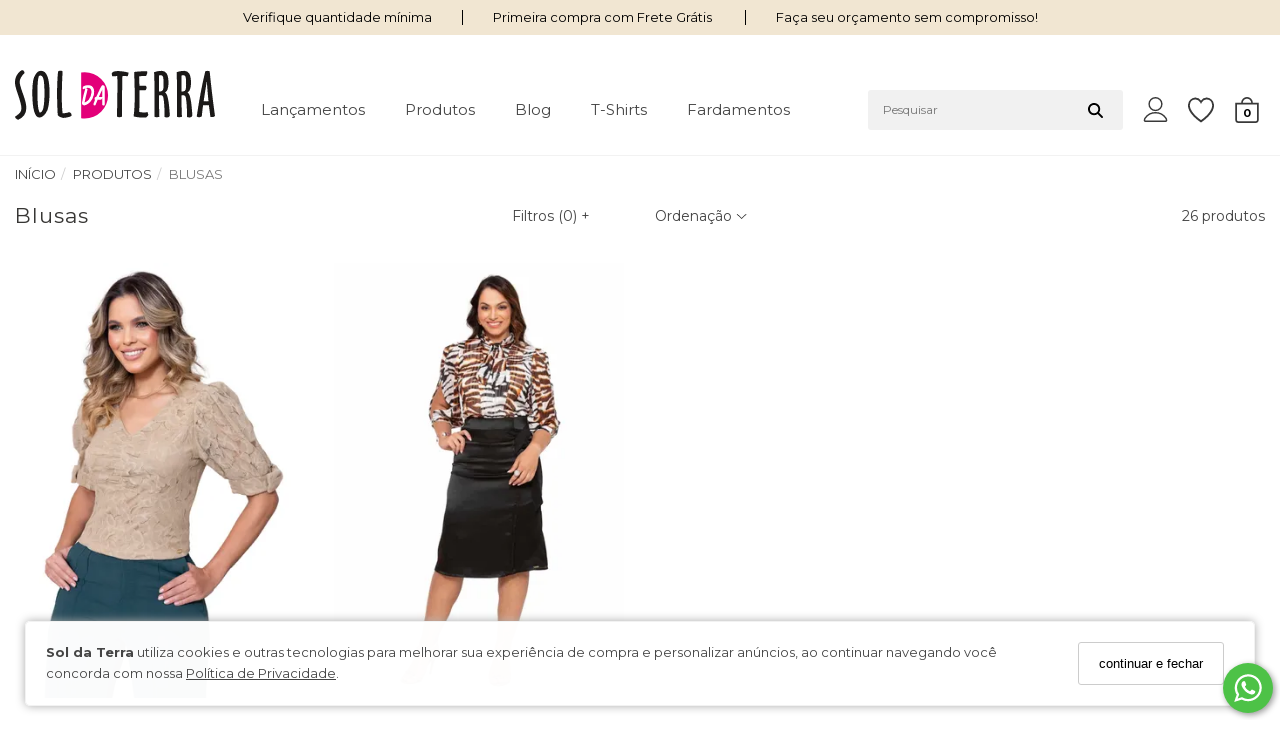

--- FILE ---
content_type: text/html; charset=UTF-8
request_url: https://www.soldaterra.net/produtos-1/blusas?sorting%5BcreatedAt%5D=desc&page=2
body_size: 30723
content:
                        
    <!DOCTYPE html><html lang="pt-br"><head><meta name="viewport" content="width=device-width, initial-scale=1, maximum-scale=1, shrink-to-fit=no"><link rel="preconnect" href="https://fonts.googleapis.com"><link rel="preconnect" href="https://fonts.gstatic.com" crossorigin><link rel="preconnect" href="https://adaptive-images.uooucdn.com.br/" crossorigin /><link rel="preconnect" href="https://dtutz3z6cgvp7.cloudfront.net/" crossorigin /><link rel="preload" as="style" href="https://dtutz3z6cgvp7.cloudfront.net/assets/compiled/css/frontend-940980494976957305.css"><link rel="preload" as="style" href="/custom/assets/579de76287c40cd41ea5fba673afcac1ab26/frontend.css"><link rel="preload" as="script" href="https://dtutz3z6cgvp7.cloudfront.net/assets/compiled/js/jquery-v8432762.js"><link rel="preload" as="script" href="https://dtutz3z6cgvp7.cloudfront.net/assets/compiled/js/critical-load-v8432764.js"><link rel="preload" as="script" href="https://dtutz3z6cgvp7.cloudfront.net/assets/compiled/js/lazysizes-v3838389.min.js"><meta charset="utf-8" /><meta name="country" content="BRA" /><meta name="author" content="Sol da Terra"><meta http-equiv="Accept-CH" content="DPR, Viewport-Width, Width"><meta name="web-author" content="Uoou Solutions"/><link href="https://adaptive-images.uooucdn.com.br/tr:w-32,h-32,c-at_max,pr-true,q-80/a22247-ogxythltst0/s/57/63/fe/a59636c026841b8d7fc5057664.png" type="image/x-icon" rel="icon"><link href="https://adaptive-images.uooucdn.com.br/tr:w-32,h-32,c-at_max,pr-true,q-80/a22247-ogxythltst0/s/57/63/fe/a59636c026841b8d7fc5057664.png" type="image/x-icon" rel="shortcut icon"><title>Blusas  - Sol da Terra</title><meta name="keywords" content="blusas moda evangelica" /><link rel="stylesheet" href="https://dtutz3z6cgvp7.cloudfront.net/assets/compiled/css/frontend-940980494976957305.css" type="text/css" /><link rel="stylesheet" href="https://dtutz3z6cgvp7.cloudfront.net/assets/compiled/css/frontend-icheck-v89738243243.css" type="text/css" media="print" onload="this.media='all'; this.onload=null;" /><style>:root {--container:1350px;--font-primary: 'Montserrat', sans-serif;--font-second: 'Montserrat', sans-serif;--primary-color: #f1e6d2;--hover-primary-color: #f1e6d2;--second-color: #000000;--page-background-color: #ffffff;--primary-lite-color: #f1e6d2;}</style><link rel="preload" href='//fonts.googleapis.com/css2?family=Montserrat:wght@400;700&display=swap' as="style" onload="this.onload=null;this.rel='stylesheet'"><link rel="stylesheet" href="//fonts.googleapis.com/css2?family=Montserrat:wght@400;700&display=swap" media="print" onload="this.media='all'; this.onload=null;"><noscript><link rel="stylesheet" href="//fonts.googleapis.com/css2?family=Montserrat:wght@400;700&display=swap" type="text/css"></noscript><link rel="stylesheet" href="https://dtutz3z6cgvp7.cloudfront.net/assets/compiled/css/frontend-product-list-v24394249833.css" type="text/css" /><link rel="stylesheet" href="https://dtutz3z6cgvp7.cloudfront.net/assets/compiled/css/frontend-lazy-load-3384973284932.css"><link data-version="e9836c54bc83276865a805ac8eb0a1e4" rel="stylesheet" href="/custom/assets/579de76287c40cd41ea5fba673afcac1ab26/frontend.css" type="text/css"><style> .background-darkin-body{display:none;transition:display 5s;position:absolute;z-index:100;top:0;bottom:0;left:0;right:0;background-color:#00000059;box-shadow:0 0 0 9999px #00000059;}.highIndex{z-index:2147483647 !important;}.userMenu .dropdown.open{box-shadow:0 0 0 9999px #00000059;z-index:100;background-color:#00000059;transition:300ms;}.background-darkin-navbar{position:absolute;z-index:100;bottom:0;left:0;right:0;background-color:#00000059;}.userMenu .dropdown-cart-menu:hover .cart-main-menu-link{background-color:#00000059;transition:300ms;}.navbar{z-index:101;}.user-dropdown-logout{border-bottom:0px !important;}#simplified-step-header{z-index:unset !important;}body #cboxOverlay{z-index:99999999 !important;}body #colorbox,body #cboxWrapper{z-index:999999999 !important;}.userMenu .dropdown-cart-menu .dropdown .dropdown-menu{box-shadow:0 0 0 9999px #00000059;z-index:100;transition:300ms;}.navbar-top .cartMenu a.dropdown-toggle span{line-height:20px;}.cartMenu:hover > a.dropdown-toggle{background:unset !important;} .navbar{min-height:unset !important;}#navbar-top-first{padding:20px 0px;}#navbar-top-first{border-bottom:1px solid #f2f2f2;}.navbar-fixed-top.stuck .navbar-top{margin:0;display:block;}#navbar__top .navbar-top-first .custom{justify-content:center;}#navbar__top .carousel-navbar-top{display:flex;}.first-column .navbar-brand{height:auto;margin:10px 0;}.menu-user-access .dropdown-menu{right:0;left:auto;}.userMenu .dropdown.open{position:relative;}.navbar-category .style1 li{position:relative;}.menu-user-access .dropdown-cart-menu{position:relative;}.navbar-category li[data-level="1"]:hover > a::after{content:" ";width:100%;height:2px;background-color:var(--primary-color);position:absolute;bottom:0;right:0;}.navbar-category li a{background-color:#fff;color:#454545;font-weight:300;text-transform:capitalize;}.nav > li.active,.nav > li > a:hover,.nav > li > a:focus,.nav > li:hover > a{background-color:#fff !important;}.navbar-category .style1 li > .dropdown-menu{left:0;}#navbar__top .navbar-line-vantagens .carousel-navbar-top > div.text-header-middle{padding:0px !important;margin:0px 30px;color:black;}#navbar__top .navbar-line-vantagens .carousel-navbar-top > div.text-header-middle p{border-right:1px solid;border-left:1px solid;padding:0px 30px;border-color:black;}#navbar__top .navbar-line-vantagens .carousel-navbar-top > div p{margin-top:10px;line-height:15px;color:black;}#form-search-filter > button{display:flex;align-items:center;}#form-search-filter > button svg{fill:var(--primary-color);}#form-search-filter > button:hover{background-color:#f1f1f1;}#form-search-filter > input:focus-visible,#form-search-filter > button:focus{outline:none;background-color:#f1f1f1;}#form-search-filter > input{font-size:12px;min-width:200px;color:#000 !important;}#form-search-filter > input,#form-search-filter > button{outline:none;background-color:#f1f1f1 !important;}#navbar__top .navbar-access{display:flex;height:35px;justify-content:end;color:black;}#navbar__top .navbar-access > div > a{display:flex;align-items:center;margin-left:20px;color:black;}#navbar__top .navbar-access > div{display:flex;align-items:center;margin-left:20px;}#navbar__top .navbar-access svg{margin-right:5px;}#navbar-top-first .fourth-column{display:flex;justify-content:end;height:50px;align-items:center;}#navbar-top-first .third-column{margin-right:20px;}@media (min-width: 1390px){#navbar-top-first .third-column{margin-right:50px !important;}}#navbar__top .top__first > .container > .row{display:flex;margin:0px;}.top__first .nav-easy-access{flex-grow:1;}.top__first .navbar-line-vantagens{flex-grow:2;}#navbar-top-first .fourth-column .dropdown-cart-menu .cartMenu .dropdown-menu{right:0;min-width:400px;}#navbar-top-first .fourth-column .dropdown-cart-menu .cartMenu .minicart__empty .miniCartTable{line-height:20px;font-weight:300;text-align:center;}#navbar-top-first .fourth-column .dropdown-cart-menu .cartMenu .minicart__empty .miniCartTable .face{display:none;}#navbar-top-first .fourth-column .cartMenu a.dropdown-toggle{color:var(--primary-color);padding:0px;text-align:center;margin-left:0;margin-top:0;line-height:10px !important;position:relative;}#navbar-top-first .menu-user-access .userMenu > li > span{color:#fff;display:block;float:right;font-size:12px;padding:0 20px 0 0;text-decoration:none;transition:opacity .2s ease-out 0s;-webkit-transition:opacity .21s ease-out 0s;-moz-transition:opacity .2s ease-out 0s;-ms-transition:opacity .2s ease-out 0s;-o-transition:opacity .2s ease-out 0s;cursor:pointer;}.dropdown-menu > li > a:hover{padding-left:20px !important;padding-right:20px !important;}.navbar-top .cartMenu a.dropdown-toggle span{font-size:11px;font-weight:bold;position:absolute;left:0;right:0;bottom:0;}.userMenu>li>a{line-height:unset;}.navbar-top .custom .userMenu{font-family:var(--primary-font);}#navbar-top-first .fourth-column .search-top{padding-top:0px;}#navbar-top-first .fourth-column .menu-user-access{padding-top:0px;}.navbar.stuck .navbar-bottom{display:block !important;}.navbar-tshop{background:#f1e6d2;}.cart-quantity-number{color:#000;} #navbar-top-first .second-column > .navbar-collapse:not(.style1),.megamenu .style1 .dropup,.megamenu .style1 .dropdown,.megamenu .collapse:not(.style1),#navbar-top-first .second-column:not(.style1),#navbar-top-first > .container:not(.style1){position:unset !important;}#navbar-top-first .navbar-bottom .style1 > li{position:relative !important;}.navbar-bottom .main-menu .fullwidth-menu > .menu_level_1 .content-list-menu > li ul a{font-size:90% !important;}.navbar .navbar-bottom .main-menu .fullwidth-menu > .menu_level_1 li > .menu_level_2 li a{margin:0 !important;}.navbar-bottom .main-menu .fullwidth-menu > .menu_level_1 > .content-list-menu{width:fit-content !important;}.navbar-bottom .main-menu .fullwidth-menu > .menu_level_1 .content-list-menu{justify-content:space-between;padding:0 !important;}.navbar-bottom .main-menu .fullwidth-menu > .menu_level_1 .content-list-menu li{width:fit-content !important;max-width:max-content !important;}.navbar-tshop ul.nav.style2 li.dropdown:hover ul.dropdown-menu.menu_level_1{display:flex;justify-content:center;border-radius:0;min-height:160px;top:105px;}.navbar-bottom ul.navbar-nav li a{padding:15px 20px !important;}.navbar .navbar-bottom .main-menu .fullwidth-menu>.menu_level_1 li>a:hover{padding:15px 20px !important;}.navbar-bottom .container{position:unset;}.navbar-bottom .container > div{position:unset;}.navbar-tshop ul.nav li.dropdown:hover ul.dropdown-menu.menu_level_1{border:none;}.navbar-bottom .main-menu > li[data-level="1"]:hover > a::after{content:" ";width:100%;height:2px;background-color:var(--primary-color);position:absolute;bottom:0;right:0;}.main-menu.style2 .menu_level_3{display:block !important;padding-top:0;padding-bottom:8px;float:none;}body .navbar .navbar-bottom .main-menu .fullwidth-menu>.menu_level_1 li>.menu_level_2 li>.menu_level_3 li>a{padding-top:5px !important;padding-bottom:5px !important;margin:0px;padding-left:23px !important;opacity:0.5;}.main-menu .menu_level_3 a:hover{background-color:#fff;}#navbar__top .container{display:flex;justify-content:center;} .responsive-banner-widescreen-v2  .img-responsive{width:100%;}.navbar-bottom .container{padding:0px;}@media (min-width: 1300px) and (max-width: 1400px){.navbar-bottom ul.navbar-nav li a{padding:15px 25px !important;font-size:14px;}}@media (min-width: 1401px) and (max-width: 1500px){.navbar-bottom ul.navbar-nav li a{padding:15px 30px !important;font-size:14px;}}@media (min-width: 1501px) and (max-width: 1800px){.navbar-bottom ul.navbar-nav li a{padding:15px 35px !important;font-size:14px;}}@media (min-width: 1801px){.navbar-bottom ul.navbar-nav li a{padding:15px 40px !important;font-size:14px;}}.container>.navbar-header,.container-fluid>.navbar-header,.container>.navbar-collapse,.container-fluid>.navbar-collapse{margin:auto !important;justify-content:center;display:flex !important;}img.logo-svg{width:200px !important;height:60px !important;}.navbar-category,.fourth-column-right{margin-top:30px !important;}</style><link rel="stylesheet" href="/custom-css/computer/e9836c54bc83276865a805ac8eb0a1e4/all.css" type="text/css"><link rel="stylesheet" href="/custom-css/computer/e9836c54bc83276865a805ac8eb0a1e4/taxon.css" type="text/css"><link rel="canonical" href="https://www.soldaterra.net/produtos-1/blusas" /><script id="retry-script" data-cdns='[&quot;assets.ucdn.com.br&quot;,&quot;uoouassets.ucdn.com.br&quot;]'>
            var retry = document.getElementById("retry-script");
            var cdns = retry.dataset.cdns ? JSON.parse(retry.dataset.cdns) : [];
            function alternate_for(e, alternatives) {
                try {
                    var url;
                    try {
                        url = new URL(e.target.src);
                    } catch (e) {
                        url = new URL(window.location.protocol + '//' + window.location.host);                     }
                    alternatives = (alternatives === undefined ? Array.from(cdns) : alternatives).filter(function(cdn) {
                        return cdn.indexOf(url.hostname) !== 0;
                    });                     if (alternatives.length) {
                        if (e.target.async || e.target.defer) {
                                                        var script = document.createElement('script');
                            script.src = window.location.protocol + '//' +  alternatives.pop() + url.pathname + url.search
                            script.async = e.target.async
                            script.defer = e.target.defer
                            script.onerror = function(e) {
                                alternate_for(e, alternatives)
                            }
                            document.head.append(script)
                        } else {
                                                        document.writeln("<script src='" + window.location.protocol + '//' +  alternatives.pop() + url.pathname + url.search +"' onerror='alternate_for(event, " + JSON.stringify(alternatives) + ")'><\/script>")
                        }
                    } else {
                        throw new Error('Não há mais cdns para buscar')
                    }
                } catch (error) {
                    console.error(error);
                    console.error('Erro ao carregar o arquivo: ' + e.target.src);
                }
            }
        </script><script type="text/javascript" src="https://dtutz3z6cgvp7.cloudfront.net/assets/compiled/js/lazysizes-v3838389.min.js" async onerror="alternate_for(event)"></script><script type="text/javascript" src="https://dtutz3z6cgvp7.cloudfront.net/assets/compiled/js/jquery-v8432762.js" onerror="alternate_for(event)"></script><script type="text/javascript" src="https://dtutz3z6cgvp7.cloudfront.net/assets/compiled/js/critical-load-v8432764.js" onerror="alternate_for(event)"></script><script>var Uoou = Uoou || {}; Uoou.pageType = 'taxon'; Uoou.routes = (function ($){ 'use strict'; return { isCheckoutPage: function () {return ''}, getCartInfo: function () {return '/cart/info'}, cartIndex: function () {return '/cart/'}, checkoutRemoveUnavailableItems: function () {return '/checkout/remove-unavailable-items'}, };}(jQuery));</script><script type="text/javascript">window.dataLayer = window.dataLayer || [];window.dataLayer.push({"pageTitle":document.title,"pageUrl":window.location.href,"pageType":"taxon","customerIsAuthenticated":false,"customerName":"","customerEmail":"","customerId":""});</script><!-- Google Tag Manager --><script>(function(w,d,s,l,i){w[l]=w[l]||[];w[l].push({'gtm.start':
new Date().getTime(),event:'gtm.js'});var f=d.getElementsByTagName(s)[0],
j=d.createElement(s),dl=l!='dataLayer'?'&l='+l:'';j.async=true;j.src=
'https://www.googletagmanager.com/gtm.js?id='+i+dl;f.parentNode.insertBefore(j,f);
})(window,document,'script','dataLayer','GTM-N4BCHPDH');</script><!-- End Google Tag Manager --><!-- Google tag (gtag.js) --><script async src="https://www.googletagmanager.com/gtag/js?id=AW-971676263"></script><script>
  window.dataLayer = window.dataLayer || [];
  function gtag(){dataLayer.push(arguments);}
  gtag('js', new Date());

  gtag('config', 'AW-971676263');
</script><!-- Google tag (gtag.js) --><script async src="https://www.googletagmanager.com/gtag/js?id=AW-942701653"></script><script>
  window.dataLayer = window.dataLayer || [];
  function gtag(){dataLayer.push(arguments);}
  gtag('js', new Date());

  gtag('config', 'AW-942701653');
</script><style>
            .product video, #left-column video {
                aspect-ratio: 2 / 3;
                overflow: hidden;
                object-fit: cover;
            }
        </style></head><body id="page-category-list" data-taxon-highest-parent-code="produtos-24597" data-taxon-code="" data-taxon-elasticsearch="1" data-device="computer" data-is-customer-authenticated="0"   ><script type="application/ld+json">
            {
                "@context" : "http://schema.org",
                "@type" : "Organization",
                "@id":"https://www.soldaterra.net/#organization",
                "name": "Sol da Terra",
                "url": "https://www.soldaterra.net/",
                "logo":{
                    "@type":"ImageObject",
                    "inLanguage":"pt-BR",
                    "@id":"https://www.soldaterra.net/#/schema/logo/image/",
                    "url":"https://adaptive-images.uooucdn.com.br/tr:w-200,h-55,c-at_max,pr-true,q-80/",
                    "contentUrl":"https://adaptive-images.uooucdn.com.br/tr:w-200,h-55,c-at_max,pr-true,q-80/",
                    "caption":"Sol da Terra"
                },
                "image":{
                    "@id":"https://www.soldaterra.net/#/schema/logo/image/"
                },
                "sameAs": [
                    "https://www.facebook.com/SoldaTerraModaEvangelica","https://www.instagram.com/sol_da_terra/","https://soldaterra.uooucommerce.com.br/blog/","https://www.youtube.com/user/soldaterra10/","https://api.whatsapp.com/send?phone=556298292315&amp;text=Oi!%20Estou%20entrando%20em%20contato%20pelo%20chat%20Whatsapp%20da%20sua%20loja%20virtual.%20Poderia%20me%20ajudar?"                ],
                "address": {
                    "@type" : "PostalAddress",
                    "streetAddress": "Av. Bernardo Sayao, nº 703, Centro Oeste, Goiânia - GO - CEP: 74550-020",
                    "telephone": "62 98239-3663",
                    "addressCountry": {
                        "@type": "Country",
                        "name": "Brasil"
                    }
                }
            }
        </script><script type="application/ld+json">
            {
                "@context": "http://schema.org",
                "@type": "WebSite",
                "@id":"https://www.soldaterra.net/#website",
                "url": "https://www.soldaterra.net/",
                "name":"Sol da Terra",
                "publisher":{
                    "@id":"https://www.soldaterra.net/#organization"
                },
                "potentialAction": [
                    {
                        "@type": "SearchAction",
                        "target":{
                            "@type":"EntryPoint",
                            "urlTemplate":"https://www.soldaterra.net/?q={search_term_string}"
                        },
                        "query-input": "required name=search_term_string"
                    }
                ],
                "inLanguage":"pt-BR"
            }
        </script><!-- Google Tag Manager (noscript) --><noscript><iframe src="https://www.googletagmanager.com/ns.html?id=GTM-N4BCHPDH"
height="0" width="0" style="display:none;visibility:hidden"></iframe></noscript><!-- End Google Tag Manager (noscript) --><div class="navbar navbar-tshop navbar-uoou navbar-fixed-top megamenu" role="navigation"><div id="navbar__top" class="channel-code-sol_da_terra_atacado"><div class="top__first"><div class="container"><div class="row"><div class="navbar-line-vantagens"><div class="carousel-navbar-top"><div><p>
	Verifique quantidade&nbsp;m&iacute;nima
</p></div><div class="text-header-middle"><p>
	Primeira compra com Frete Gr&aacute;tis&nbsp;
</p></div><div><p>
	Fa&ccedil;a seu or&ccedil;amento sem compromisso!
</p></div></div></div></div></div></div></div><div id="navbar-top-first" class="navbar-top channel-code-sol_da_terra_atacado"><div class="container custom"><div class="row"><div class="col-lg-2 col-md-3 col-sm-3 col-xs-3 first-column"><a class="navbar-brand " href="/"><img alt="Sol da Terra" src="https://adaptive-images.uooucdn.com.br/tr:w-200,h-55,c-at_max,pr-true,q-80/a22247-ogxythltst0/s/e3/ae/8a/cd43a69335567c848e3e5551ed.svg" class="logo-svg" style="width:210px;height:32px;" width="210" height="32" /></a></div><div class="col-lg-6 col-md-5 col-sm-5 navbar-category second-column"><div class="navbar-bottom channel-code-sol_da_terra_atacado"><div class="container"><div class="navbar-collapse collapse"><ul class="nav navbar-nav main-menu style1" itemscope="itemscope" itemtype="//schema.org/SiteNavigationElement"><li itemprop="name" class="dropdown first" data-level="1"><a href="https://www.soldaterra.net/lancamentos-1" data-hover="dropdown" class="dropdown-toggle disabled" itemprop="url">Lançamentos</a></li><li itemprop="name" class="dropdown" data-level="1"><a href="https://www.soldaterra.net/produtos-1" data-hover="dropdown" class="dropdown-toggle disabled" itemprop="url">Produtos</a><ul class="dropdown-menu menu_level_1"><li itemprop="name" class="first"><a href="https://www.soldaterra.net/produtos-1/vestidos" itemprop="url">Vestidos</a></li><li itemprop="name"><a href="https://www.soldaterra.net/produtos-1/blusas" itemprop="url">Blusas</a></li><li itemprop="name"><a href="https://www.soldaterra.net/produtos-1/saias" itemprop="url">Saias</a></li><li itemprop="name"><a href="https://www.soldaterra.net/produtos-1/macacao" itemprop="url">Macacão</a></li><li itemprop="name"><a href="https://www.soldaterra.net/produtos-1/conjuntos" itemprop="url">Conjuntos</a></li><li itemprop="name"><a href="https://www.soldaterra.net/produtos/calcas" itemprop="url">Calças</a></li><li itemprop="name"><a href="https://www.soldaterra.net/produtos-1/casaco" itemprop="url">Casaco</a></li><li itemprop="name"><a href="https://www.soldaterra.net/produtos-1/segunda-pele" itemprop="url">Segunda Pele</a></li><li itemprop="name" class="dropdown-submenu last"><a href="https://www.soldaterra.net/produtos-1/plus-size" itemprop="url">Plus Size</a><ul class="dropdown-menu menu_level_2" itemscope="itemscope" itemtype="//schema.org/ItemList"><li itemprop="name" class="first"><a href="https://www.soldaterra.net/produtos-1/plus-size/vestidos-plus-size" data-hover="dropdown" class="dropdown-toggle" itemprop="url">Vestidos Plus Size</a></li><li itemprop="name"><a href="https://www.soldaterra.net/produtos-1/plus-size/blusas-plus-size" data-hover="dropdown" class="dropdown-toggle" itemprop="url">Blusas Plus Size</a></li><li itemprop="name"><a href="https://www.soldaterra.net/produtos-1/plus-size/saias-plus-size" data-hover="dropdown" class="dropdown-toggle" itemprop="url">Saias Plus Size</a></li><li itemprop="name" class="last"><a href="https://www.soldaterra.net/produtos-1/plus-size/conjuntos-plus-size" data-hover="dropdown" class="dropdown-toggle" itemprop="url">Conjuntos Plus Size</a></li></ul></li></ul></li><li itemprop="name" class="dropdown" data-level="1"><a href="https://www.soldaterra.net/blog" data-hover="dropdown" class="dropdown-toggle disabled" itemprop="url">Blog</a></li><li itemprop="name" class="dropdown" data-level="1"><a href="https://www.soldaterra.net/produtos-1/t-shirts" data-hover="dropdown" class="dropdown-toggle disabled" itemprop="url">T-shirts</a><ul class="dropdown-menu menu_level_1"><li itemprop="name" class="first last"><a href="https://www.soldaterra.net/produtos-1/t-shirts/t-shirts-premium" itemprop="url">T-shirts premium</a></li></ul></li><li itemprop="name" class="dropdown last" data-level="1"><a href="https://www.soldaterra.net/fardamentos" data-hover="dropdown" class="dropdown-toggle disabled" itemprop="url">Fardamentos</a></li></ul></div></div></div></div><div class="col-lg-4 col-md-4 col-sm-4 col-xs-3 fourth-column fourth-column-right no-margin"><div class="third-column"><style>#form-search-filter { display: flex; } #form-search-filter > input { background-color: var(--second-color); } #form-search-filter > button { border-radius: 0px; text-shadow: none; box-shadow: none; border-top-right-radius: 3px; border-bottom-right-radius: 3px; }</style><div class="search-input-top search-top "><form id="form-search-filter" action="/search/" method="get"><input type="search" name="q" autocomplete="off" placeholder="Pesquisar" value="" class="searchInput"><button class="btn btn-default btn-search" type="submit" aria-label="Buscar"><svg xmlns="http://www.w3.org/2000/svg" width="15" height="15" viewBox="0 0 512 512"><path d="M416 208c0 45.9-14.9 88.3-40 122.7L502.6 457.4c12.5 12.5 12.5 32.8 0 45.3s-32.8 12.5-45.3 0L330.7 376c-34.4 25.2-76.8 40-122.7 40C93.1 416 0 322.9 0 208S93.1 0 208 0S416 93.1 416 208zM208 352c79.5 0 144-64.5 144-144s-64.5-144-144-144S64 128.5 64 208s64.5 144 144 144z"/></svg></button></form></div></div><div class="pull-right menu-user-access highIndex"><ul class="userMenu"><li class="dropdown"><span class="dropdown-toggle"  data-toggle="dropdown"><svg xmlns="http://www.w3.org/2000/svg" height="25" width="25" viewBox="0 0 24.8 26.333"><path d="M12.399.75a6.72 6.72 0 1 0 6.7 6.72 6.709 6.709 0 0 0-6.7-6.72Zm0 15.776a13.229 13.229 0 0 0-10.921 5.755 4.329 4.329 0 0 0-.728 2.455.872.872 0 0 0 .874.847h21.55a.872.872 0 0 0 .874-.847 4.058 4.058 0 0 0-.728-2.454 13.229 13.229 0 0 0-10.921-5.756Z" fill="none" stroke="#393939" stroke-width="1.5"/></svg></span><ul class="dropdown-menu"><div class="myaccount__lazyload text-center" style="padding: 20px 5px">Carregando...</div><li class="user-dropdown-sign-in user__anonymous" style="display: none"><a href="/login"><i class="fa fa-sign-in"></i>&nbsp;<span>Fazer login</span></a></li><li class="user-dropdown-register user__anonymous" style="display: none"><a href="/login?newCustomer=true"><i class="fa fa-user"></i>&nbsp;<span>É novo? <u>Cadastre-se</u></span></a></li></ul></li><li><a href="/account/wishlist/" title="Lista de desejos"><svg aria-label="Lista de desejos" xmlns="http://www.w3.org/2000/svg" height="26" width="26" viewBox="0 0 26 25"><path d="M7.429 0A7.6 7.6 0 0 0 .1 6.921 5.027 5.027 0 0 0 0 7.945c0 4.539 3.243 8.636 6.34 11.678a44.251 44.251 0 0 0 6.181 5.059L13 25l.479-.318a44.532 44.532 0 0 0 6.188-5.059C22.757 16.581 26 12.485 26 7.945a5.377 5.377 0 0 0-.094-1.009A7.611 7.611 0 0 0 18.571 0 7.08 7.08 0 0 0 13 3.057 7.08 7.08 0 0 0 7.429 0Zm0 1.986A5.474 5.474 0 0 1 12.2 4.919l.8 1.444.8-1.443a5.474 5.474 0 0 1 4.773-2.933 5.682 5.682 0 0 1 5.5 5.23l.015.078a3.366 3.366 0 0 1 .058.652c0 3.476-2.793 7.325-5.738 10.219A36.1 36.1 0 0 1 13 22.595a36.372 36.372 0 0 1-5.412-4.431C4.65 15.27 1.857 11.422 1.857 7.945a3.246 3.246 0 0 1 .058-.652l.015-.047V7.2a5.686 5.686 0 0 1 5.499-5.214Z" fill="#393939"/></svg></a></li><li class="dropdown hidden-xs dropdown-cart-menu"><div class="dropdown cartMenu"><a href="/cart/" class="dropdown-toggle cart-main-menu-link show-name-disabled" data-toggle="dropdown"><svg xmlns="http://www.w3.org/2000/svg" height="26" width="26" viewBox="0 0 23.484 26"><g fill="#393939"><path data-name="Caminho 2" d="M21.806 7.548H1.677v15.1a1.677 1.677 0 0 0 1.673 1.675h16.779a1.677 1.677 0 0 0 1.677-1.677ZM0 5.871v16.774A3.355 3.355 0 0 0 3.35 26h16.779a3.355 3.355 0 0 0 3.355-3.355V5.871Z" fill-rule="evenodd"></path><path data-name="Caminho 3" d="M11.746 1.675a4.194 4.194 0 0 0-4.2 4.2H5.871a5.871 5.871 0 1 1 11.742 0h-1.677a4.194 4.194 0 0 0-4.19-4.2Z"></path></g></svg><span class="cart-quantity-number">0</span></a><script type="text/javascript">
        $('a.cart-main-menu-link, a.dropdown-toggle').click(function () {
            window.location.href = $(this).attr('href');
        });
    </script><div class="dropdown-menu minicart__lazyload col-lg-4 col-xs-12 col-md-4"><div class="w100 miniCartTable text-center" style="padding: 30px;">Carregando...</div></div><div class="dropdown-menu minicart__empty col-lg-4 col-xs-12 col-md-4" style="display: none"><div class="w100 miniCartTable"><div class="empty-cart"><span class="face">:(</span><span class="text"><strong>Ops!</strong>Seu carrinho está vazio</span></div></div><div class="miniCartFooter text-right"><h3 class="text-right subtotal">
                    Subtotal <span class="qtdTotalItens">(0 itens)</span>:
                    R$ 0,00
                </h3><a class="btn btn-sm btn-primary" href="/cart/"><i class="fa fa-shopping-cart"></i> Comprar
                </a></div></div></div></li></ul></div></div></div></div></div><script>
$(window).on('load', function() {
        $('<div class="background-darkin-navbar hidden"></div>').insertAfter(".navbar");
    let heightTop = $(".navbar").height();
    $(".background-darkin-navbar").css("top",heightTop);
    
	$("#navbar-top-first .second-column").mouseover(function() {
	    $(".background-darkin-navbar").stop(true, false).removeClass('hidden');
    });
    $("#navbar-top-first .second-column").mouseout(function() {
        $(".background-darkin-navbar").stop(true, false).addClass('hidden');
    });
})

$(document).ready(function(){

        $('<div class="background-darkin-body"></div>').insertBefore(".navbar");
    $("body[data-device='computer'] #navbar-top-first .third-column .searchInput").focus(function() {
        $('#navbar-top-first .third-column').addClass("highIndex");
        $(".background-darkin-body").fadeIn()
    });
    $("body[data-device='computer'] #navbar-top-first .third-column .searchInput").blur(function() {
        $('#navbar-top-first .third-column').removeClass("highIndex");
        $(".background-darkin-body").fadeOut();
    });
    
        $('.product .product-unavailable-description').parent('.product').addClass('product-unavailable-in-list');
    
});
</script><div class="background-darkin-body"></div></div><!--googleoff: all--><div id="lgdp" class="lgpd-box-cookies hide-lgpd" data-nosnippet><p><strong>Sol da Terra</strong> utiliza cookies e outras tecnologias para melhorar sua experiência de compra e personalizar anúncios, ao continuar navegando você concorda com nossa
                <a href="/page/politicas-de-privacidade" target="_blank" rel="nofollow noopener">Política de Privacidade</a>.
                    </p><button class="lgpd-btn-cookies" aria-label="continuar e fechar">continuar e fechar</button></div><!--googleon: all--><script>
        let cookieName = 'PrivacyPolicy';

        (() => {
            if (!localStorage.getItem(cookieName)) {
                document.querySelector(".lgpd-box-cookies").classList.remove('hide-lgpd');
            }

            const acceptCookies = () => {
                document.querySelector(".lgpd-box-cookies").classList.add('hide-lgpd');
                localStorage.setItem(cookieName, "accept");
            };

            const btnCookies = document.querySelector(".lgpd-btn-cookies");

            btnCookies.addEventListener('click', acceptCookies);
        })();
    </script><div class="container-fluid main-container template-fullwidth-version-01 "><div class="row"><div class="breadcrumbDiv col-lg-12" style="text-align: left"><ul class="breadcrumb" itemprop="breadcrumb" itemscope itemtype="//schema.org/BreadcrumbList"><li itemprop="itemListElement" itemscope itemtype="//schema.org/ListItem"><a href="/" itemprop="item"><span itemprop="name">Início</span><meta itemprop="position" content="1" /></a></li><li itemprop="itemListElement" itemscope itemtype="//schema.org/ListItem"><meta itemprop="item" content="https://www.soldaterra.net/produtos-1" /><a href="https://www.soldaterra.net/produtos-1" itemprop="item"><span itemprop="name">Produtos</span></a><meta itemprop="position" content="2" /></li><li class="active" itemprop="itemListElement" itemscope itemtype="//schema.org/ListItem"><meta itemprop="item" content="https://www.soldaterra.net/produtos-1/blusas"><span itemprop="name">Blusas</span><meta itemprop="position" content="3" /></li></ul></div></div><style>
    .products-filter {
        position: relative;
        min-height: 70px;
    }

    .btn-show-filters .closed, .btn-show-sort .closed {
        visibility: hidden;
        display: none;
    }

    .btn-show-filters .opened, .btn-show-sort .opened {
        visibility: visible;
        display: inline;
    }

    .btn-show-filters.collapsed .closed, .btn-show-sort.collapsed .closed {
        visibility: visible;
        display: inline;
    }

    .btn-show-filters.collapsed .opened, .btn-show-sort.collapsed .opened {
        visibility: hidden;
        display: none;
    }

    .nav-filter-facets {
        margin-right: 35px;
        font-size: 14px;
    }

    .products-filter h1 {
        color: #373634;
        font: 400 21px var(--font-primary);
        padding: 0;
        letter-spacing: 1px;
    }

    .products-filter .nav-sub-category {
        margin: 24px 0 37px;
        text-align: left;
    }

    .products-filter .nav-sub-category a {
        color: #282828;
        font: 400 14px var(--font-primary);
        letter-spacing: 1px;
    }

    .products-filter .nav-sub-category a + a {
        margin-left: 25px;
    }

    .products-filter .nav-filters {
        float: right;
        padding-top: 3px;
    }

    .products-filter .nav-filters.filter-taxon {
        float: left;
    }

    .products-filter .nav-filters > div {
        display: inline-block;
    }

    .products-filter .nav-filters .btn-show-sort {
        padding-right: 15px;
        font-size: 14px;
    }

    .products-filter #order-line {
        position: absolute;
        width: 200px;
        z-index: 20;
        right: 0px;
        top: 70px;
        background: #fff;
        border-radius: 4px;
    }

    .products-filter #order-line .list {
        padding: 20px 24px 20px 30px;
    }

    .products-filter #order-line .list li {
        padding-bottom: 16px;
    }

    .products-filter #order-line .selected a {
        font-weight: bold;
    }

    .products-filter #order-line .icon-container {
        float: right;
    }

    #form-filter .facet__item-name {
        font-weight: normal;
    }

    .row-title {
        padding-bottom: 15px;
    }

    
    
    .row-filters {
        position: relative;
    }

    .products-filter {
        padding-bottom: 10px;
    }

            #filter-container {
            z-index: 14;
            position: absolute;
            top: 30px;
            right: 0;
            left: 0;
            width: 100%;
            background-color: white;
        }

        #filter-container #form-filter {
            padding-left: 30px;
            padding-right: 30px;
            padding-top: 50px;
            padding-bottom: 50px;
            flex-direction: column;
        }

        #filter-container .filter-content {
            display: flex;
            -webkit-box-pack: center;
            display: -webkit-box;
            display: -webkit-flex;
            -webkit-box-pack: center;
            -webkit-justify-content: center;
            justify-content: left;
            width: 100%;
        }

        #filter-container .filter-content .filter-section {
            margin-right: 80px;
        }

        #filter-container h4 {
            font: 600 14px/20px 'Source Sans Pro',sans-serif;
            color: #282828;
            letter-spacing: 1px;
        }

        #filter-container label {
            font: 400 14px/20px 'Avenir-Book', sans-serif;
            color: #282828;
            margin: 0;
            position: relative;
            cursor: pointer;
            margin-bottom: 4px;
        }

        #filter-container .icheckbox_square-green {
            background: none;
            border-radius: 100%;
            border: 1px solid #ddd;
            margin-right: 8px;
            width: 18px;
            height: 18px;
            box-sizing: border-box;
            transition: all 0.15s linear;
        }

        #filter-container .checked:before, #filter-container .checked:after {
            width: 0px;
            height: 0px;
        }

        #filter-container label i {
            position: absolute;
            left: 5px;
            top: 6px;
            font-size: 9px;
            color: #fff;
            display: none;
        }

        #filter-container div.checked + i {
            display: inline-block;
        }

        #filter-container .btn-submit {
            background: #373634;
            color: #fff;
        }

        #filter-container .btn-clear {
            color: #373634;
        }

        #filter-container #form-filter .form-buttons {
            text-align: right;
        }

        #filter-container #form-filter > .filter-content {
            max-height: 300px;
        }

        #filter-container #form-filter > .filter-content {
            overflow-x: visible;
        }

        #filter-container #form-filter > .filter-content .filter-section {
            overflow-y: visible;
            padding: 0px 50px;
            margin-right: 0px;
            border-right: 1px solid rgb(242, 242, 242);
            scroll-behavior: smooth;
            min-width: 280px;
        }

        #filter-container #form-filter > .filter-content .filter-section > ul {
            display: flex;
            flex-direction: column;
        }

        #filter-container .filter-section {
            scrollbar-width: thin;
            overflow: auto;
            scroll-behavior: smooth;
        }

        /* Works on Chrome, Edge, and Safari */
        #filter-container .filter-section::-webkit-scrollbar {
            width: 4px;
            scrollbar-color: #000000;
        }

        #filter-container .filter-section::-webkit-scrollbar-track {
            background: rgba(0,0,0,0.05);
        }

        #filter-container .filter-section::-webkit-scrollbar-thumb {
            background-color: rgba(0,0,0);
        }

        #filter-container #form-filter > .filter-content {
            scrollbar-width: thin;
            overflow: auto;
            scroll-behavior: smooth;
            padding-bottom: 20px;
        }

        /* Works on Chrome, Edge, and Safari */
        #filter-container #form-filter > .filter-content::-webkit-scrollbar {
            height: 4px;
            scrollbar-color: rgba(0,0,0);
        }

        #filter-container #form-filter > .filter-content::-webkit-scrollbar-track {
            background: rgba(0,0,0,0.05);
        }

        #filter-container #form-filter > .filter-content::-webkit-scrollbar-thumb {
            background-color: rgba(0,0,0);
        }

        #filter-container #form-filter .form-buttons {
            padding-top: 10px;
        }

        .nav-filters .nav-filters-sort, .nav-products-count {
            font-size: 14px;
        }

    
    .filter-section.filter-open {
        position: relative;
    }

    .filter-section.filter-open .filter-title{
        padding-right: 35px;
    }

    .filter-section.filter-open .filter-title:hover {
        color: var(--primary-color);
    }

    .filter-section.filter-open .filter-title svg {
        transition: transform 0.35s ease;
    }

    .filter-section.filter-open .filter-title[aria-expanded="true"] svg {
        transform: rotate(179deg);
    }

    .filter-section.filter-open .filter-title > p {
        margin: 0px;
        font-size: 14px;
        cursor: pointer;
    }

    .filter-section.filter-open .content-collapse{
        position: absolute;
        width: 250px;
        z-index: 20;
        left: 0px;
        top: 36px;
        background: #fff;
        border-radius: 4px;
    }

    .filter-section.filter-open .content-collapse > ul{
        padding: 20px 24px 20px 30px;
    }

    .products-filter .nav-filters {
        width: 100%;
        padding-bottom: 15px;
    }

    .products-filter .nav-filters.ordenation {
        text-align: end;
    }

    .filter-section.filter-open .content-collapse ul{
        scrollbar-width: thin;
        overflow: auto;
        scroll-behavior: smooth;
        max-height: 400px;
    }

    /* Works on Chrome, Edge, and Safari */
    .filter-section.filter-open .content-collapse ul::-webkit-scrollbar {
        width: 4px;
        scrollbar-color: #000;
    }

    .filter-section.filter-open .content-collapse ul::-webkit-scrollbar-track {
        background: rgba(0,0,0,0.05);
    }

    .filter-section.filter-open .content-collapse ul::-webkit-scrollbar-thumb {
        background-color: #000;
    }

    </style><div class="products-filter"><div class="row row-title" ><div class="column col-sm-12" ><h1 class="taxon-title-text">Blusas</h1><div class="taxon-title-separator" style="display: none"></div></div></div><div class="row row-filters"><div class="col-sm-9 row-filters-left"><nav class="nav-filters filter-taxon"><div class="nav-filter-facets"><a href="javascript:void(0)" class="btn-show-filters collapsed" data-toggle="collapse" data-target="#filter-container">
                            Filtros (<span class="qtd-checked">0</span>) <span class="closed">+</span><span class="opened">-</span></a><script>
                            $('.btn-show-filters').on('click', function () {
                                $('#order-line').collapse('hide')
                            });
                            $('.btn-show-filters').on('click', function() {
                                $('.collapse.in').collapse('toggle');
                            });
                        </script></div><script>
                $('.filter-section > div').on('click', function() {
                    $('.collapse.in').collapse('toggle');
                });
                </script></nav></div><div class="col-sm-3 row-filters-right"><nav class="nav-filters ordenation"><div class="nav-filters-sort"><a href="javascript:void(0)" class="btn-show-sort collapsed" data-toggle="collapse" data-target="#order-line">
                        Ordenação
                        <span class="closed"><svg style="width: 12px"  xmlns="http://www.w3.org/2000/svg" viewBox="0 0 16 14"><path d="M1.726563 4.015625L1.023438 4.734375L7.5 11.074219L13.972656 4.734375L13.277344 4.015625L7.5 9.675781Z" fill="#282828" /></svg></span><span class="opened"><svg style="width: 12px" xmlns="http://www.w3.org/2000/svg" viewBox="0 0 16 14"><path d="M7.5 2.925781L1.023438 9.265625L1.726563 9.984375L7.5 4.324219L13.277344 9.984375L13.972656 9.265625Z" fill="#282828" /></svg></span></a><script>
                        $('.btn-show-sort').on('click', function () {
                            $('#filter-container').collapse('hide');
                            $('.collapse.in').collapse('toggle');
                        });
                    </script></div><div class="nav-products-count"><span class="nav-filters-total">26</span> produtos</div></nav></div><div id="filter-container" class="collapse"><form id="form-filter" class="form-filter--disabled-item-click" action="/produtos-1/blusas?sorting%5BcreatedAt%5D=desc&amp;page=2" method="GET"><div class="filter-content"><div class="filter-section facet" data-facet-name="price_sell" data-facet-type="range"><div class="filter-title"><h4>Preço</h4></div><ul><li><label class="checkbox__label block-element"><input
                                                                                                                                                                                                            id="price_sell-0"
                                        class="input-filter-option"
                                        type="checkbox"
                                        name="filters[][price_sell]"
                                        value="5000|10000" /><span class="facet__item-name">R$ 50,00
                                            - R$ 100,00 <span class="facet__item-count">(11)</span></span></label></li><li><label class="checkbox__label block-element"><input
                                                                                                                                                                                                            id="price_sell-1"
                                        class="input-filter-option"
                                        type="checkbox"
                                        name="filters[][price_sell]"
                                        value="10000|15000" /><span class="facet__item-name">R$ 100,00
                                            - R$ 150,00 <span class="facet__item-count">(13)</span></span></label></li><li><label class="checkbox__label block-element"><input
                                                                                                                                                                                                            id="price_sell-2"
                                        class="input-filter-option"
                                        type="checkbox"
                                        name="filters[][price_sell]"
                                        value="20000|30000" /><span class="facet__item-name">R$ 200,00
                                            - R$ 300,00 <span class="facet__item-count">(2)</span></span></label></li></ul></div><div class="filter-section facet" data-facet-name="color_with_stock" data-facet-type="terms"><div class="filter-title"><h4>Cor</h4></div><ul><li data-name="AMARELO"><label class="checkbox__label block-element"><input
                                                                                                                                                                                    class="input-filter-option"
                                            type="checkbox" name="filters[][color_with_stock]" value="AMARELO"><span class="facet__item-name">AMARELO <span class="facet__item-count">(1)</span></span></label></li><li data-name="AZUL"><label class="checkbox__label block-element"><input
                                                                                                                                                                                    class="input-filter-option"
                                            type="checkbox" name="filters[][color_with_stock]" value="AZUL"><span class="facet__item-name">AZUL <span class="facet__item-count">(5)</span></span></label></li><li data-name="BEGE"><label class="checkbox__label block-element"><input
                                                                                                                                                                                    class="input-filter-option"
                                            type="checkbox" name="filters[][color_with_stock]" value="BEGE"><span class="facet__item-name">BEGE <span class="facet__item-count">(7)</span></span></label></li><li data-name="BRANCO"><label class="checkbox__label block-element"><input
                                                                                                                                                                                    class="input-filter-option"
                                            type="checkbox" name="filters[][color_with_stock]" value="BRANCO"><span class="facet__item-name">BRANCO <span class="facet__item-count">(1)</span></span></label></li><li data-name="CARAMELO"><label class="checkbox__label block-element"><input
                                                                                                                                                                                    class="input-filter-option"
                                            type="checkbox" name="filters[][color_with_stock]" value="CARAMELO"><span class="facet__item-name">CARAMELO <span class="facet__item-count">(1)</span></span></label></li><li data-name="FUCSIA"><label class="checkbox__label block-element"><input
                                                                                                                                                                                    class="input-filter-option"
                                            type="checkbox" name="filters[][color_with_stock]" value="FUCSIA"><span class="facet__item-name">FUCSIA <span class="facet__item-count">(1)</span></span></label></li><li data-name="LILAS"><label class="checkbox__label block-element"><input
                                                                                                                                                                                    class="input-filter-option"
                                            type="checkbox" name="filters[][color_with_stock]" value="LILAS"><span class="facet__item-name">LILAS <span class="facet__item-count">(1)</span></span></label></li><li data-name="MARROM"><label class="checkbox__label block-element"><input
                                                                                                                                                                                    class="input-filter-option"
                                            type="checkbox" name="filters[][color_with_stock]" value="MARROM"><span class="facet__item-name">MARROM <span class="facet__item-count">(2)</span></span></label></li><li data-name="MARSALA"><label class="checkbox__label block-element"><input
                                                                                                                                                                                    class="input-filter-option"
                                            type="checkbox" name="filters[][color_with_stock]" value="MARSALA"><span class="facet__item-name">MARSALA <span class="facet__item-count">(2)</span></span></label></li><li data-name="NATURAL"><label class="checkbox__label block-element"><input
                                                                                                                                                                                    class="input-filter-option"
                                            type="checkbox" name="filters[][color_with_stock]" value="NATURAL"><span class="facet__item-name">NATURAL <span class="facet__item-count">(2)</span></span></label></li><li data-name="PRETO"><label class="checkbox__label block-element"><input
                                                                                                                                                                                    class="input-filter-option"
                                            type="checkbox" name="filters[][color_with_stock]" value="PRETO"><span class="facet__item-name">PRETO <span class="facet__item-count">(5)</span></span></label></li><li data-name="ROSA"><label class="checkbox__label block-element"><input
                                                                                                                                                                                    class="input-filter-option"
                                            type="checkbox" name="filters[][color_with_stock]" value="ROSA"><span class="facet__item-name">ROSA <span class="facet__item-count">(2)</span></span></label></li><li data-name="TERRA"><label class="checkbox__label block-element"><input
                                                                                                                                                                                    class="input-filter-option"
                                            type="checkbox" name="filters[][color_with_stock]" value="TERRA"><span class="facet__item-name">TERRA <span class="facet__item-count">(1)</span></span></label></li><li data-name="VERDE"><label class="checkbox__label block-element"><input
                                                                                                                                                                                    class="input-filter-option"
                                            type="checkbox" name="filters[][color_with_stock]" value="VERDE"><span class="facet__item-name">VERDE <span class="facet__item-count">(8)</span></span></label></li><li data-name="VERMELHO"><label class="checkbox__label block-element"><input
                                                                                                                                                                                    class="input-filter-option"
                                            type="checkbox" name="filters[][color_with_stock]" value="VERMELHO"><span class="facet__item-name">VERMELHO <span class="facet__item-count">(4)</span></span></label></li></ul></div><div class="filter-section facet" data-facet-name="size_with_stock" data-facet-type="terms"><div class="filter-title"><h4>Tamanho</h4></div><ul><li data-name="P"><label class="checkbox__label block-element"><input
                                                                                                                                                                                    class="input-filter-option"
                                            type="checkbox" name="filters[][size_with_stock]" value="P"><span class="facet__item-name">P <span class="facet__item-count">(16)</span></span></label></li><li data-name="M"><label class="checkbox__label block-element"><input
                                                                                                                                                                                    class="input-filter-option"
                                            type="checkbox" name="filters[][size_with_stock]" value="M"><span class="facet__item-name">M <span class="facet__item-count">(22)</span></span></label></li><li data-name="G"><label class="checkbox__label block-element"><input
                                                                                                                                                                                    class="input-filter-option"
                                            type="checkbox" name="filters[][size_with_stock]" value="G"><span class="facet__item-name">G <span class="facet__item-count">(24)</span></span></label></li><li data-name="GG"><label class="checkbox__label block-element"><input
                                                                                                                                                                                    class="input-filter-option"
                                            type="checkbox" name="filters[][size_with_stock]" value="GG"><span class="facet__item-name">GG <span class="facet__item-count">(12)</span></span></label></li></ul></div><input type="hidden" name="sorting[createdAt]" value="desc" /><input type="hidden" name="page" value="1" /></div><div class="form-buttons"><input type="hidden" name="q" value=""/><input type="hidden" name="search_param" value=""/><a href="javascript:void(0)" class="remove-all-filter btn btn-clear btn-link" title="Remover todos os filtros"><span class="remove-filter-label">
                        Limpar
                    </span></a><script>
                    $('#form-filter .remove-all-filter').click(function () {
                        $('#form-filter').find('input:checkbox:checked').removeAttr('checked');
                        $('#form-filter').submit();
                    });
                </script><button type="submit" class="btn btn-submit">Filtrar</button></div></form></div></div><div id="order-line" class="collapse" aria-expanded="false"><div class="list"><ul class="is-order"><li><a href="/produtos-1/blusas?sorting%5Bmanual%5D=asc&amp;page=1" class="order-element active"><span>Padrão</span></a></li><li class="selected"><a href="/produtos-1/blusas?sorting%5BcreatedAt%5D=desc&amp;page=1" class="order-element"><span>Mais Novos</span></a><span class="icon-container"><span class="icon-check"><svg version="1.1" width="10" height="10" xmlns="http://www.w3.org/2000/svg" xmlns:xlink="http://www.w3.org/1999/xlink" x="0px" y="0px" viewBox="0 0 76.887 55.552" style="enable-background:new 0 0 76.887 55.552;" xml:space="preserve"><g id="Layer_15"><polygon style="fill:#00ca8d;" points="34.373,49.541 76.887,5.889 70.739,0 28.426,43.458 6.078,20.632 0,26.585 22.488,49.557 22.488,49.557 28.517,55.552 28.426,55.467 28.517,55.552 34.373,49.541 	"/></g></svg></span></span></li><li><a href="/produtos-1/blusas?sorting%5Bbestseller%5D=asc&amp;page=1" class="order-element"><span>Mais Vendidos</span></a></li><li><a href="/produtos-1/blusas?sorting%5Bprice%5D=asc&amp;page=1" class="order-element"><span>Menor Preço</span></a></li><li><a href="/produtos-1/blusas?sorting%5Bprice%5D=desc&amp;page=1" class="order-element"><span>Maior Preço</span></a></li><li><a href="/produtos-1/blusas?sorting%5Bname%5D=asc&amp;page=1" class="order-element"><span>A-Z</span></a></li><li><a href="/produtos-1/blusas?sorting%5Bname%5D=desc&amp;page=1" class="order-element"><span>Z-A</span></a></li><li><a href="/produtos-1/blusas?sorting%5Bsku%5D=asc&amp;page=1" class="order-element"><span>Código Ascendente</span></a></li><li><a href="/produtos-1/blusas?sorting%5Bsku%5D=desc&amp;page=1" class="order-element"><span>Código Descendente</span></a></li></ul></div></div></div><div class="row category-fullwidth-products"><div class="products"><div class="item col-sm-4 col-lg-3 col-md-4 col-xs-6" ><div class="product tag-atualizacao-uoou" data-sku="05605" data-finder-type="elasticsearch"><div id="cropet-de-renda-com-laco-05605" class="product-list-image-container imageHover"><span data-placement="left" data-wishlist-item="/wishlist/?slug=cropet-de-renda-com-laco-05605" data-wishlist-status="out-list" title="Adicionar à Lista de Desejos" class="add-fav " rel="nofollow"><div class="add-fav__block"><svg class="add-fav__svg fa-star" xmlns="http://www.w3.org/2000/svg" fill="currentcolor" stroke="currentcolor" style="width: 17px; height: 17px; margin-top: 2px" viewBox="-57.6 -57.6 2035.2 2035.2"><path fill-rule="evenodd" stroke="currentcolor" stroke-linecap="round" stroke-linejoin="round" stroke-width="69.12" d="M1771.731 291.037C1675.709 193.659 1547.944 140 1411.818 140h-.113c-136.125 0-263.777 53.66-359.573 150.924-37.618 38.07-68.571 80.997-92.294 127.426-23.61-46.429-54.563-89.356-92.068-127.313C771.86 193.659 644.208 140 507.97 140h-.113c-136.012 0-263.777 53.66-359.8 151.037-197.691 200.629-197.691 527.103 1.695 729.088l810.086 760.154 811.893-761.736c197.692-200.403 197.692-526.877 0-727.506"/><path fill-rule="evenodd" d="M1771.731 291.037C1675.709 193.659 1547.944 140 1411.818 140h-.113c-136.125 0-263.777 53.66-359.573 150.924-37.618 38.07-68.571 80.997-92.294 127.426-23.61-46.429-54.563-89.356-92.068-127.313C771.86 193.659 644.208 140 507.97 140h-.113c-136.012 0-263.777 53.66-359.8 151.037-197.691 200.629-197.691 527.103 1.695 729.088l810.086 760.154 811.893-761.736c197.692-200.403 197.692-526.877 0-727.506"/></svg></div></span><a id="images-product-3XHUwak" class="grid-card-link url-image" href="/cropet-de-renda-com-laco-05605" alt="CROPPED DE RENDA COM LACO - 05605" title="CROPPED DE RENDA COM LACO - 05605" data-timestamp="2024-08-01T08:53:00Z" ><img data-count="1" data-sizes="auto" alt="CROPPED DE RENDA COM LACO - 05605"  class="no-effect productListImage lazyload primaryImage" width="700" height="1050" src="data:image/svg+xml,%3Csvg width='700' height='1050' viewBox='0 0 700 1050' fill='none' xmlns='http://www.w3.org/2000/svg'%3E %3Crect width='700' height='1050' fill='%23efefef'/%3E%3C/svg%3E" data-src="https://adaptive-images.uooucdn.com.br/ik-seo/tr:w-700,h-1050,cm-pad_resize,pr-true,q-80/a22247-ogxythltst0/pv/8e/de/99/4930aba3bb11cabff350cc3035/cropet-de-renda-com-laco-05605-1.png" data-srcset="https://adaptive-images.uooucdn.com.br/ik-seo/tr:w-265,h-397,cm-pad_resize,pr-true,q-80/a22247-ogxythltst0/pv/8e/de/99/4930aba3bb11cabff350cc3035/cropet-de-renda-com-laco-05605-1.png 265w, https://adaptive-images.uooucdn.com.br/ik-seo/tr:w-333,h-499,cm-pad_resize,pr-true,q-80/a22247-ogxythltst0/pv/8e/de/99/4930aba3bb11cabff350cc3035/cropet-de-renda-com-laco-05605-1.png 333w, https://adaptive-images.uooucdn.com.br/ik-seo/tr:w-360,h-540,cm-pad_resize,pr-true,q-80/a22247-ogxythltst0/pv/8e/de/99/4930aba3bb11cabff350cc3035/cropet-de-renda-com-laco-05605-1.png 360w, https://adaptive-images.uooucdn.com.br/ik-seo/tr:w-445,h-667,cm-pad_resize,pr-true,q-80/a22247-ogxythltst0/pv/8e/de/99/4930aba3bb11cabff350cc3035/cropet-de-renda-com-laco-05605-1.png 444w, https://adaptive-images.uooucdn.com.br/ik-seo/tr:w-500,h-750,cm-pad_resize,pr-true,q-80/a22247-ogxythltst0/pv/8e/de/99/4930aba3bb11cabff350cc3035/cropet-de-renda-com-laco-05605-1.png 500w, https://adaptive-images.uooucdn.com.br/ik-seo/tr:w-593,h-889,cm-pad_resize,pr-true,q-80/a22247-ogxythltst0/pv/8e/de/99/4930aba3bb11cabff350cc3035/cropet-de-renda-com-laco-05605-1.png 593w, https://adaptive-images.uooucdn.com.br/ik-seo/tr:w-700,h-1050,cm-pad_resize,pr-true,q-80/a22247-ogxythltst0/pv/8e/de/99/4930aba3bb11cabff350cc3035/cropet-de-renda-com-laco-05605-1.png 700w" /><img data-count="2" data-sizes="auto" alt="CROPPED DE RENDA COM LACO - 05605"  class="no-effect productListImage lazyload secondImage" width="700" height="1050" src="data:image/svg+xml,%3Csvg width='700' height='1050' viewBox='0 0 700 1050' fill='none' xmlns='http://www.w3.org/2000/svg'%3E %3Crect width='700' height='1050' fill='%23efefef'/%3E%3C/svg%3E" data-src="https://adaptive-images.uooucdn.com.br/ik-seo/tr:w-700,h-1050,cm-pad_resize,pr-true,q-80/a22247-ogxythltst0/pv/49/e1/8e/651beae201a49d8719a03724b3/cropet-de-renda-com-laco-05605-2.png" data-srcset="https://adaptive-images.uooucdn.com.br/ik-seo/tr:w-265,h-397,cm-pad_resize,pr-true,q-80/a22247-ogxythltst0/pv/49/e1/8e/651beae201a49d8719a03724b3/cropet-de-renda-com-laco-05605-2.png 265w, https://adaptive-images.uooucdn.com.br/ik-seo/tr:w-333,h-499,cm-pad_resize,pr-true,q-80/a22247-ogxythltst0/pv/49/e1/8e/651beae201a49d8719a03724b3/cropet-de-renda-com-laco-05605-2.png 333w, https://adaptive-images.uooucdn.com.br/ik-seo/tr:w-360,h-540,cm-pad_resize,pr-true,q-80/a22247-ogxythltst0/pv/49/e1/8e/651beae201a49d8719a03724b3/cropet-de-renda-com-laco-05605-2.png 360w, https://adaptive-images.uooucdn.com.br/ik-seo/tr:w-445,h-667,cm-pad_resize,pr-true,q-80/a22247-ogxythltst0/pv/49/e1/8e/651beae201a49d8719a03724b3/cropet-de-renda-com-laco-05605-2.png 444w, https://adaptive-images.uooucdn.com.br/ik-seo/tr:w-500,h-750,cm-pad_resize,pr-true,q-80/a22247-ogxythltst0/pv/49/e1/8e/651beae201a49d8719a03724b3/cropet-de-renda-com-laco-05605-2.png 500w, https://adaptive-images.uooucdn.com.br/ik-seo/tr:w-593,h-889,cm-pad_resize,pr-true,q-80/a22247-ogxythltst0/pv/49/e1/8e/651beae201a49d8719a03724b3/cropet-de-renda-com-laco-05605-2.png 593w, https://adaptive-images.uooucdn.com.br/ik-seo/tr:w-700,h-1050,cm-pad_resize,pr-true,q-80/a22247-ogxythltst0/pv/49/e1/8e/651beae201a49d8719a03724b3/cropet-de-renda-com-laco-05605-2.png 700w" /></a><div class="promotion"></div></div><div class="product-list-info"><div class="description description-without-resume"><h4 class="product-list-name"><a href="/cropet-de-renda-com-laco-05605" title="CROPPED DE RENDA COM LACO - 05605">CROPPED DE RENDA COM LACO - 05605</a></h4><div class="product-options"></div></div><div class="price"><div class="price-no-show"><span class="price-no-show__message">Para visualizar o preço, por favor, </span><br />faça
                    <a href="/login" class="price-no-show__login-link">login</a>
                    ou
                    <a href="/login?newCustomer=true" class="price-no-register__link">cadastre-se</a></div></div></div></div></div><div class="item col-sm-4 col-lg-3 col-md-4 col-xs-6" ><div class="product tag-atualizacao-uoou" data-sku="05524" data-finder-type="elasticsearch"><div id="blusa-chiffon-com-fio-metalico" class="product-list-image-container imageHover"><span data-placement="left" data-wishlist-item="/wishlist/?slug=blusa-chiffon-com-fio-metalico" data-wishlist-status="out-list" title="Adicionar à Lista de Desejos" class="add-fav " rel="nofollow"><div class="add-fav__block"><svg class="add-fav__svg fa-star" xmlns="http://www.w3.org/2000/svg" fill="currentcolor" stroke="currentcolor" style="width: 17px; height: 17px; margin-top: 2px" viewBox="-57.6 -57.6 2035.2 2035.2"><path fill-rule="evenodd" stroke="currentcolor" stroke-linecap="round" stroke-linejoin="round" stroke-width="69.12" d="M1771.731 291.037C1675.709 193.659 1547.944 140 1411.818 140h-.113c-136.125 0-263.777 53.66-359.573 150.924-37.618 38.07-68.571 80.997-92.294 127.426-23.61-46.429-54.563-89.356-92.068-127.313C771.86 193.659 644.208 140 507.97 140h-.113c-136.012 0-263.777 53.66-359.8 151.037-197.691 200.629-197.691 527.103 1.695 729.088l810.086 760.154 811.893-761.736c197.692-200.403 197.692-526.877 0-727.506"/><path fill-rule="evenodd" d="M1771.731 291.037C1675.709 193.659 1547.944 140 1411.818 140h-.113c-136.125 0-263.777 53.66-359.573 150.924-37.618 38.07-68.571 80.997-92.294 127.426-23.61-46.429-54.563-89.356-92.068-127.313C771.86 193.659 644.208 140 507.97 140h-.113c-136.012 0-263.777 53.66-359.8 151.037-197.691 200.629-197.691 527.103 1.695 729.088l810.086 760.154 811.893-761.736c197.692-200.403 197.692-526.877 0-727.506"/></svg></div></span><a id="images-product-TerwhOk" class="grid-card-link url-image" href="/blusa-chiffon-com-fio-metalico" alt="BLUSA CHIFFON COM FIO METALICO" title="BLUSA CHIFFON COM FIO METALICO" data-timestamp="2023-11-22T11:28:00Z" ><img data-count="3" data-sizes="auto" alt="BLUSA CHIFFON COM FIO METALICO"  class="no-effect productListImage lazyload primaryImage" width="700" height="1050" src="data:image/svg+xml,%3Csvg width='700' height='1050' viewBox='0 0 700 1050' fill='none' xmlns='http://www.w3.org/2000/svg'%3E %3Crect width='700' height='1050' fill='%23efefef'/%3E%3C/svg%3E" data-src="https://adaptive-images.uooucdn.com.br/ik-seo/tr:w-700,h-1050,cm-pad_resize,pr-true,q-80/a22247-ogxythltst0/pv/a6/73/ae/00923c531685d8c81507705a4c/blusa-chiffon-com-fio-metalico-1.jpg" data-srcset="https://adaptive-images.uooucdn.com.br/ik-seo/tr:w-265,h-397,cm-pad_resize,pr-true,q-80/a22247-ogxythltst0/pv/a6/73/ae/00923c531685d8c81507705a4c/blusa-chiffon-com-fio-metalico-1.jpg 265w, https://adaptive-images.uooucdn.com.br/ik-seo/tr:w-333,h-499,cm-pad_resize,pr-true,q-80/a22247-ogxythltst0/pv/a6/73/ae/00923c531685d8c81507705a4c/blusa-chiffon-com-fio-metalico-1.jpg 333w, https://adaptive-images.uooucdn.com.br/ik-seo/tr:w-360,h-540,cm-pad_resize,pr-true,q-80/a22247-ogxythltst0/pv/a6/73/ae/00923c531685d8c81507705a4c/blusa-chiffon-com-fio-metalico-1.jpg 360w, https://adaptive-images.uooucdn.com.br/ik-seo/tr:w-445,h-667,cm-pad_resize,pr-true,q-80/a22247-ogxythltst0/pv/a6/73/ae/00923c531685d8c81507705a4c/blusa-chiffon-com-fio-metalico-1.jpg 444w, https://adaptive-images.uooucdn.com.br/ik-seo/tr:w-500,h-750,cm-pad_resize,pr-true,q-80/a22247-ogxythltst0/pv/a6/73/ae/00923c531685d8c81507705a4c/blusa-chiffon-com-fio-metalico-1.jpg 500w, https://adaptive-images.uooucdn.com.br/ik-seo/tr:w-593,h-889,cm-pad_resize,pr-true,q-80/a22247-ogxythltst0/pv/a6/73/ae/00923c531685d8c81507705a4c/blusa-chiffon-com-fio-metalico-1.jpg 593w, https://adaptive-images.uooucdn.com.br/ik-seo/tr:w-700,h-1050,cm-pad_resize,pr-true,q-80/a22247-ogxythltst0/pv/a6/73/ae/00923c531685d8c81507705a4c/blusa-chiffon-com-fio-metalico-1.jpg 700w" /><img data-count="4" data-sizes="auto" alt="BLUSA CHIFFON COM FIO METALICO"  class="no-effect productListImage lazyload secondImage" width="700" height="1050" src="data:image/svg+xml,%3Csvg width='700' height='1050' viewBox='0 0 700 1050' fill='none' xmlns='http://www.w3.org/2000/svg'%3E %3Crect width='700' height='1050' fill='%23efefef'/%3E%3C/svg%3E" data-src="https://adaptive-images.uooucdn.com.br/ik-seo/tr:w-700,h-1050,cm-pad_resize,pr-true,q-80/a22247-ogxythltst0/pv/e1/03/81/051c61f446849f699598b7a8db/blusa-chiffon-com-fio-metalico-2.jpg" data-srcset="https://adaptive-images.uooucdn.com.br/ik-seo/tr:w-265,h-397,cm-pad_resize,pr-true,q-80/a22247-ogxythltst0/pv/e1/03/81/051c61f446849f699598b7a8db/blusa-chiffon-com-fio-metalico-2.jpg 265w, https://adaptive-images.uooucdn.com.br/ik-seo/tr:w-333,h-499,cm-pad_resize,pr-true,q-80/a22247-ogxythltst0/pv/e1/03/81/051c61f446849f699598b7a8db/blusa-chiffon-com-fio-metalico-2.jpg 333w, https://adaptive-images.uooucdn.com.br/ik-seo/tr:w-360,h-540,cm-pad_resize,pr-true,q-80/a22247-ogxythltst0/pv/e1/03/81/051c61f446849f699598b7a8db/blusa-chiffon-com-fio-metalico-2.jpg 360w, https://adaptive-images.uooucdn.com.br/ik-seo/tr:w-445,h-667,cm-pad_resize,pr-true,q-80/a22247-ogxythltst0/pv/e1/03/81/051c61f446849f699598b7a8db/blusa-chiffon-com-fio-metalico-2.jpg 444w, https://adaptive-images.uooucdn.com.br/ik-seo/tr:w-500,h-750,cm-pad_resize,pr-true,q-80/a22247-ogxythltst0/pv/e1/03/81/051c61f446849f699598b7a8db/blusa-chiffon-com-fio-metalico-2.jpg 500w, https://adaptive-images.uooucdn.com.br/ik-seo/tr:w-593,h-889,cm-pad_resize,pr-true,q-80/a22247-ogxythltst0/pv/e1/03/81/051c61f446849f699598b7a8db/blusa-chiffon-com-fio-metalico-2.jpg 593w, https://adaptive-images.uooucdn.com.br/ik-seo/tr:w-700,h-1050,cm-pad_resize,pr-true,q-80/a22247-ogxythltst0/pv/e1/03/81/051c61f446849f699598b7a8db/blusa-chiffon-com-fio-metalico-2.jpg 700w" /></a><div class="promotion"></div></div><div class="product-list-info"><div class="description description-without-resume"><h4 class="product-list-name"><a href="/blusa-chiffon-com-fio-metalico" title="BLUSA CHIFFON COM FIO METALICO">BLUSA CHIFFON COM FIO METALICO</a></h4><div class="product-options"></div></div><div class="price"><div class="price-no-show"><span class="price-no-show__message">Para visualizar o preço, por favor, </span><br />faça
                    <a href="/login" class="price-no-show__login-link">login</a>
                    ou
                    <a href="/login?newCustomer=true" class="price-no-register__link">cadastre-se</a></div></div></div></div></div></div></div><div class="w100 categoryFooter"><div class="pagination pull-left no-margin-top"><ul class="pagination"><li class="prev"><a href="/produtos-1/blusas?sorting%5BcreatedAt%5D=desc&page=1" rel="prev">&larr; <span class="text hidden-xs">Anterior</span></a></li><li><a href="/produtos-1/blusas?sorting%5BcreatedAt%5D=desc&page=1">1</a></li><li class="active"><span>2 <span class="sr-only">(current)</span></span></li><li class="next disabled"><span><span class="text hidden-xs">Próximo</span> &rarr;</span></li></ul></div><div class="results pull-right col-sm-4 col-xs-12 no-padding text-right"><p><span class="pagination__label">Resultado(s):</span><span class="pagination__current_page_start">25</span><span class="pagination__current_page__separator"> - </span><span class="pagination__current_page_end">26</span><span class="pagination__number_results__separator"> de </span><span class="pagination__number_results">26</span></p></div></div><div class="gap"></div></div><footer><div class="footer"><div class="container"><div class="row"><div class="col-lg-3 col-md-3 col-sm-6 col-xs-12"><h3 class="footer__title">INSTITUCIONAL</h3><ul class="footer__pages"><li class="footer__item first"><a class="page__link" href="/quem-somos">Quem somos</a></li><li class="footer__item"><a class="page__link" href="/nossas-lojas">Nossas Lojas</a></li><li class="footer__item"><a class="page__link" href="/termos-de-uso">Termos de Uso</a></li><li class="footer__item"><a class="page__link" href="/condicoes-de-pagamento">Condições de Pagamento</a></li><li class="footer__item"><a class="page__link" href="/politica-de-privacidade">Política de Privacidade</a></li><li class="footer__item last"><a class="page__link" href="/seja-um-revendedor">Seja Um Revendedor</a></li></ul></div><div class="col-lg-3 col-md-3 col-sm-6 col-xs-12"><h3 class="footer__title">ATENDIMENTO</h3><ul class="footer__pages"><li class="footer__item first"><a class="page__link" href="/perguntas-frequentes">Perguntas Frequentes</a></li><li class="footer__item"><a class="page__link" href="/politica-de-entrega">Política de Entrega</a></li><li class="footer__item last"><a class="page__link" href="/trocas-e-devolucoes">Trocas e Devoluções</a></li><li class="footer__item contact-page-link"><a class="page__link" href="/contact/">Fale Conosco </a></li></ul></div><div class="col-lg-3 col-md-3 col-sm-6 col-xs-12 colunm_contato footer_colunm"><h3>CONTATO</h3><ul><li><span>Entre em contato conosco</span></li><li class="phone"><a class="inline" href="callto: 62 98239-3663"><i class="fa fa-phone"></i> 
                                        62 98239-3663
                                    </a></li><li class="email"><i class="fa fa-envelope-o"></i>&nbsp;<span>atendimento@soldaterra.net</span></li></ul></div><div class="col-lg-3 col-md-3 col-sm-6 col-xs-12 colunm_news"><h3> Receba nossas novidades </h3><ul><li><div class="input-append newsLatterBox text-center"><form data-form-id="1e6f4f7da90b9f6bd41a3ac00b9bcb3e" id="newsletterForm" action="/newsletter/add" method="post" class="form-horizontal"><input type="email" id="uoou_newsletter_email" name="uoou_newsletter[email]" required="required" class="full text-center form-control" placeholder="Seu e-mail" /><button class="btn  bg-gray" type="submit" aria-label="Cadastre-se">Cadastre-se</button><div class="hidden"><select id="uoou_newsletter_gender" name="uoou_newsletter[gender]" class=" form-control"><option value=""></option><option value="u">Indefinido</option><option value="m">Masculino</option><option value="f">Feminino</option></select></div></form><script type="text/javascript">
var newsletterExecuting = false;
$('[data-form-id="1e6f4f7da90b9f6bd41a3ac00b9bcb3e"]').submit(function(event){
    event.preventDefault();
    if (newsletterExecuting === true) {
        return false;
    }

    var newsletterFormButtons = $(this).find('button');
    newsletterFormButtons.prop('disabled', 'disabled');

    newsletterExecuting = true;

    var data = $(this).serialize();
    jQuery.ajax({
        type: "POST",
        url: $(this).attr('action'),
        data: data,
        success: function( data )
        {
            if (data.status === 'success') {
                $(document).trigger('newsletter-form-success-signup');
                successAlert('', data.success_message, 'newsletter-signup-popup');
            } else {
                var $errorMessage = 'O seguinte erro aconteceu ao tentar cadastrá-lo:<br><br>';
                for (i = 0; i < data.error_messages.length; i++) {
                    $errorMessage += "- "+ data.error_messages[i].message + "<br>";
                }
                errorAlert('Oops! :(', $errorMessage);
            }

            newsletterExecuting = false;
            newsletterFormButtons.removeProp('disabled');
        }
    });

    return false;
});
</script></div></li></ul><ul class="social"><li><a href="https://www.facebook.com/SoldaTerraModaEvangelica" target="_blank" rel="nofollow noopener" title="Facebook"><i class=" fa fa-facebook"> &nbsp; </i></a></li><li><a href="https://www.instagram.com/sol_da_terra/" target="_blank" rel="nofollow noopener" title="Instagram"><i class=" fa fa-instagram"> &nbsp; </i></a></li><li><a href="https://www.youtube.com/user/soldaterra10/" target="_blank" rel="nofollow noopener" title="Youtube"><i class=" fa fa-youtube"> &nbsp; </i></a></li><li><a href="https://api.whatsapp.com/send?phone=556298292315&amp;text=Oi!%20Estou%20entrando%20em%20contato%20pelo%20chat%20Whatsapp%20da%20sua%20loja%20virtual.%20Poderia%20me%20ajudar?" target="_blank" rel="nofollow noopener" title="WhatsApp"><i class=" fa fa-whatsapp"> &nbsp; </i></a></li></ul></div><div class="col-lg-12 col-md-12 footer-middle"><div class="social-and-selo footer-payments"><h3 class="title-payment">FORMAS DE PAGAMENTO</h3><div class="payment_types"><ul class="first"><li><img class="lazyload" width="50" height="33" data-src="https://cdn-secure.uoou.com.br/static/images/loja_virtual/uoou-solutions-interno/payments-methods/boleto.svg"></li><li><img class="lazyload" width="50" height="33" data-src="https://cdn-secure.uoou.com.br/static/images/loja_virtual/uoou-solutions-interno/payments-methods/elo.svg"></li><li><img class="lazyload" width="50" height="33" data-src="https://cdn-secure.uoou.com.br/static/images/loja_virtual/uoou-solutions-interno/payments-methods/hipercard.svg"></li><li><img class="lazyload" width="50" height="33" data-src="https://cdn-secure.uoou.com.br/static/images/loja_virtual/uoou-solutions-interno/payments-methods/amex.svg"></li><li><img class="lazyload" width="50" height="33" data-src="https://cdn-secure.uoou.com.br/static/images/loja_virtual/uoou-solutions-interno/payments-methods/diners.svg"></li><li><img class="lazyload" width="50" height="33" data-src="https://cdn-secure.uoou.com.br/static/images/loja_virtual/uoou-solutions-interno/payments-methods/mastercard.svg"></li><li><img class="lazyload" width="50" height="33" data-src="https://cdn-secure.uoou.com.br/static/images/loja_virtual/uoou-solutions-interno/payments-methods/visa.svg"></li><li><img class="lazyload" width="50" height="33" data-src="https://cdn-secure.uoou.com.br/static/images/loja_virtual/uoou-solutions-interno/payments-methods/pix.svg"></li></ul></div></div><div class="social-and-selo footer-selos"><h3 class="title-payment">SELOS</h3><div class="footer-selos"><div class="first"><a href="https://www.sslshopper.com/ssl-checker.html#hostname=https://www.soldaterra.net/produtos-1/blusas?page=2&amp;sorting%5BcreatedAt%5D=desc" aria-label="Certificado SSL" rel="nofollow" target="_blank""><svg xmlns="http://www.w3.org/2000/svg" width="63" height="37" viewBox="0 0 57.62 32"><g id="Camada_2" data-name="Camada 2"><g id="Camada_1-2" data-name="Camada 1"><g id="Camada_2-2" data-name="Camada 2"><g id="Camada_1-2-2" data-name="Camada 1-2"><path class="cls-1" style="fill:#424242;" d="M12.8,0a8,8,0,0,0-8,8v3.2H8V8a4.8,4.8,0,0,1,9.6,0v3.2h3.2V8a8,8,0,0,0-8-8"/><path style="fill:#a4bd00;" class="cls-2" d="M22.4,32H3.2A3.2,3.2,0,0,1,0,28.8H0V14.4a3.2,3.2,0,0,1,3.2-3.2H22.4a3.2,3.2,0,0,1,3.2,3.2h0V28.8A3.2,3.2,0,0,1,22.4,32h0"/><path style="fill:#a4bd00;" class="cls-2" d="M38.59,11.73,36.7,13.4a2.65,2.65,0,0,0-2-1.38,1.26,1.26,0,0,0-.82.26.82.82,0,0,0-.32.61,1.13,1.13,0,0,0,.23.64,17.7,17.7,0,0,0,1.86,1.71c1,.82,1.57,1.33,1.77,1.54a5.43,5.43,0,0,1,1.1,1.5,3.78,3.78,0,0,1,.32,1.55,3.55,3.55,0,0,1-1.14,2.72,4.1,4.1,0,0,1-3,1.08,4.47,4.47,0,0,1-2.49-.7,5.56,5.56,0,0,1-1.82-2.2l2.14-1.29q1,1.77,2.22,1.77a1.67,1.67,0,0,0,1.11-.38,1.18,1.18,0,0,0,.44-.89A1.51,1.51,0,0,0,36,19a9.85,9.85,0,0,0-1.49-1.4,14.41,14.41,0,0,1-2.82-2.75A3.39,3.39,0,0,1,31,13a3.13,3.13,0,0,1,1.06-2.38,3.65,3.65,0,0,1,2.62-1,4.19,4.19,0,0,1,1.9.46A7,7,0,0,1,38.59,11.73Z"/><path class="cls-2" style="fill:#a4bd00;" d="M48.27,11.73,46.38,13.4a2.65,2.65,0,0,0-2-1.38,1.28,1.28,0,0,0-.82.26.82.82,0,0,0-.32.61,1.13,1.13,0,0,0,.23.64,17.8,17.8,0,0,0,1.87,1.71c1,.82,1.56,1.33,1.76,1.54a5.06,5.06,0,0,1,1.1,1.5,3.62,3.62,0,0,1,.32,1.55,3.57,3.57,0,0,1-1.13,2.72,4.16,4.16,0,0,1-3,1.08,4.47,4.47,0,0,1-2.49-.7,5.56,5.56,0,0,1-1.82-2.2l2.15-1.29q1,1.77,2.22,1.77a1.69,1.69,0,0,0,1.1-.38,1.11,1.11,0,0,0,.44-.89,1.55,1.55,0,0,0-.33-.9,9.85,9.85,0,0,0-1.49-1.4,14.7,14.7,0,0,1-2.82-2.75A3.45,3.45,0,0,1,40.72,13a3.13,3.13,0,0,1,1.06-2.38,3.65,3.65,0,0,1,2.62-1,4.23,4.23,0,0,1,1.91.46A7.24,7.24,0,0,1,48.27,11.73Z"/><path class="cls-2" style="fill:#a4bd00;" d="M50.93,9.92h2.55V20.86h3.71v2.43H50.93Z"/><g class="cls-3" style="isolation:isolate;"><path class="cls-4" style="fill:#666;" d="M31.91,27.71V28h-2v-2.8h1.92v.26H30.22v1h1.45v.25H30.22v1Z"/><path class="cls-4" style="fill:#666;" d="M35.14,25.17V28H34.9L33.1,25.7V28h-.3v-2.8h.25l1.8,2.27V25.17Z"/><path class="cls-4" style="fill:#666;" d="M36.72,27.81a1.28,1.28,0,0,1-.52-.51,1.5,1.5,0,0,1,0-1.46,1.28,1.28,0,0,1,.52-.51,1.6,1.6,0,0,1,.75-.18,1.57,1.57,0,0,1,.58.1,1.19,1.19,0,0,1,.45.3l-.19.19a1.12,1.12,0,0,0-.83-.33,1.21,1.21,0,0,0-.6.15,1.09,1.09,0,0,0-.43.42,1.24,1.24,0,0,0,0,1.18,1.09,1.09,0,0,0,.43.42,1.21,1.21,0,0,0,.6.15,1.09,1.09,0,0,0,.83-.34l.19.19a1.21,1.21,0,0,1-.45.31,1.57,1.57,0,0,1-.58.1A1.54,1.54,0,0,1,36.72,27.81Z"/></g><g class="cls-3" style="isolation:isolate;"><path class="cls-4" style="fill:#666;" d="M41,28l-.64-.9h-1V28h-.29v-2.8h1a1.21,1.21,0,0,1,.84.26.84.84,0,0,1,.31.7.9.9,0,0,1-.17.55,1,1,0,0,1-.47.33l.68,1Zm-.24-1.32a.65.65,0,0,0,.22-.52.62.62,0,0,0-.22-.52,1,1,0,0,0-.63-.18h-.75v1.4h.75A1,1,0,0,0,40.8,26.65Z"/></g><g class="cls-3" style="isolation:isolate;"><g class="cls-3" style="isolation:isolate;"><path class="cls-4" style="fill:#666;" d="M43.16,27v1h-.3V27l-1.12-1.83h.32l1,1.57,1-1.57h.3Z"/></g><g class="cls-3" style="isolation:isolate;"><path class="cls-4" style="fill:#666;" d="M46.76,25.43a.95.95,0,0,1,0,1.4,1.26,1.26,0,0,1-.84.26h-.75V28h-.29v-2.8h1A1.21,1.21,0,0,1,46.76,25.43Zm-.21,1.21a.61.61,0,0,0,.22-.51.62.62,0,0,0-.22-.52,1,1,0,0,0-.63-.18h-.75v1.4h.75A1,1,0,0,0,46.55,26.64Z"/></g><g class="cls-3" style="isolation:isolate;"><path class="cls-4" style="fill:#666;" d="M48.36,25.43h-1v-.26h2.26v.26h-1V28h-.3Z"/><path class="cls-4" style="fill:#666;" d="M50.31,25.17h.3V28h-.3Z"/><path class="cls-4" style="fill:#666;" d="M52.19,27.81a1.44,1.44,0,0,1-.53-.51,1.5,1.5,0,0,1,0-1.46,1.44,1.44,0,0,1,.53-.51,1.6,1.6,0,0,1,.75-.18,1.54,1.54,0,0,1,.75.18,1.3,1.3,0,0,1,.53.51,1.5,1.5,0,0,1,0,1.46,1.3,1.3,0,0,1-.53.51,1.54,1.54,0,0,1-.75.18A1.6,1.6,0,0,1,52.19,27.81Zm1.35-.23a1.17,1.17,0,0,0,0-2,1.16,1.16,0,0,0-.6-.15,1.21,1.21,0,0,0-.6.15,1.06,1.06,0,0,0-.42.42,1.17,1.17,0,0,0,0,1.18,1.06,1.06,0,0,0,.42.42,1.21,1.21,0,0,0,.6.15A1.16,1.16,0,0,0,53.54,27.58Z"/><path class="cls-4" style="fill:#666;" d="M57.62,25.17V28h-.25l-1.8-2.27V28h-.29v-2.8h.24l1.8,2.27V25.17Z"/></g></g><path class="cls-5" style="fill:#fff;" d="M21.09,14.29,9.8,25.59l-4.29-4.3L4.09,22.71l5.71,5.7,12.71-12.7Z"/></g></g></g></g></svg></a><a href="https://transparencyreport.google.com/safe-browsing/search?url=https://www.soldaterra.net/produtos-1/blusas?page=2&amp;sorting%5BcreatedAt%5D=desc" aria-label="Safe Browsing" rel="nofollow" target="_blank"><svg xmlns="http://www.w3.org/2000/svg" width="120" height="38" viewBox="0 0 600 188.74"><g data-name="Camada 2"><g data-name="Camada 1"><path d="M76 186.6c-24.8-8.6-43.5-25.8-56.8-52.1C11.4 119 5.4 98.2 3 79 2.4 73.8 1.4 66.2.9 62.2A168.4 168.4 0 0 1 0 45.1c0-8.6.3-10.2 2.3-13.2 2.4-3.6 4.8-4.5 19.2-6.9 22.4-3.8 40.1-10.8 51.1-20.1C78 .4 78.8 0 83.8 0c5.5 0 8.6 1.1 11.2 4 3.7 4.1 16.7 11.3 26 14.4a213.42 213.42 0 0 0 26 6.5c15 2.7 16.8 3.2 18.9 5.5s2.3 3.2 2.2 17.2c-.1 8.1-.4 15.7-.6 16.8s-1 5.9-1.5 10.6c-4.5 37.5-16.9 67.3-36.8 88.2-11.1 11.6-22.6 18.9-37.2 23.7-7.7 2.5-7.9 2.5-16-.3Zm11.7-13.7c13.3-5.5 21-10.5 30.4-19.8 19-18.9 31.1-48.7 35.5-87.1.7-6.9 1.4-15.5 1.4-19.1v-6.6l-7.2-1.2c-25.7-4.5-49.1-13-59.8-21.9l-3.4-2.9-5.8 4.3C66 28 46.7 34.8 21.3 39L14 40.2v8.2c0 24 6.3 53.3 15.9 74.1 12.2 26.2 29.8 42.8 54.8 51.4a13.22 13.22 0 0 0 3-1Z" style="fill:#e1e1e2"/><path d="M390.6 142.4c-14.9-5.4-22.6-16.4-22.6-32 0-10.2 2.7-17.1 9.2-23.7 13.8-13.8 37.9-14.5 51.5-1.5 9.5 9.1 12.5 27.6 6.4 40-3 6.4-11.7 14.1-18.6 16.7-6.7 2.5-19.8 2.8-25.9.5Zm23.3-6.4c9.2-5.3 12.3-18.5 7.7-33.5-5.9-19.3-23.6-26.8-34-14.5-10.8 13-4.5 41.8 10.7 48.4 4.8 2.1 11.4 1.9 15.6-.4Z" style="fill:#ffdf1c"/><path d="M562.9 143.7c-8-3-14.4-9.1-18.6-17.7-2.5-4.9-2.8-6.6-2.8-16 .1-9.1.4-11.2 2.5-15.5 3.1-6.4 10.2-13.4 16.2-16.3 5.5-2.5 17.7-3.1 22.5-1 8.4 3.7 15.3 11 15.3 16.2 0 2.6-3.2 4.5-15 8.6-3.6 1.3-8.5 3.2-11 4.3a44.71 44.71 0 0 1-10.5 2.6c-5.7.6-6 .7-5.6 3.1 1 7.3 8.9 17.9 16.1 21.8 6.5 3.4 20.5 2.9 26.8-1.1.6-.5 1.2-.4 1.2.1 0 1.4-7.3 7.8-11.2 9.8-4.4 2.3-20.7 3-25.9 1.1Zm8.1-43.1c12.8-5 13.6-6.2 8.3-13.3-4.7-6.4-14.9-6.2-20.1.3-4 5-6.3 14.4-4.6 18.8.5 1.3 1 1.3 3.7-.3 1.8-.9 7.5-3.4 12.7-5.5Zm-258.7 41.3c-6.5-2.5-15.4-10.5-18.1-16.1-3.3-7.2-4.4-14.4-3.2-20.7 3.7-18.6 18.3-29.7 37.9-28.9 15.9.6 26.5 8.3 31.8 22.8 2.1 5.9 1.7 19.2-.9 24.8-3.2 6.9-12.4 15.5-19.3 18.1-7.6 2.8-20.8 2.8-28.2 0Zm24-5.4c9.4-3.9 13.5-16.6 9.8-30.7-3.9-15-12.5-23.8-23.3-23.8-6.8 0-12.1 4.1-15.4 11.9-2.2 5.2-1.8 19.8.6 26.4 5.2 13.8 17.4 20.8 28.3 16.2Z" style="fill:#f74338"/><path d="M512 141.2a13.89 13.89 0 0 1 1.4-3.8c1.2-2.4 1.5-10.7 1.6-44.4.1-22.8.1-42 .1-42.7s-2-1.3-4.3-1.5c-5.2-.4-5.1-1.6.2-4.5 3.5-2 5.5-2.3 14-2.3 9.1 0 12.3.9 8.6 2.3-3.1 1.2-3.6 8.1-3.6 49.4 0 40.6 0 41.2 2.1 42.3a9 9 0 0 0 5 .5c2.3-.5 2.9-.3 2.9 1.1 0 3.5-3 4.3-15.7 4.4-6.8 0-12.3-.4-12.3-.8Z" style="fill:#30b85a"/><path d="M460 186.6c-12.3-2.2-21.1-8.5-22.6-16.1-1.6-8.9 1.6-17.2 8.6-21.9 5.3-3.5 15-6.6 20.6-6.6 2.8 0 5.3-.3 5.7-.6s-.1-2.4-.9-4.7a19.33 19.33 0 0 1-1.2-6.2c.3-1.7-.4-2.1-4.7-2.5a23.86 23.86 0 0 1-15.9-8.1c-11.5-13.5-4.7-34.3 13.4-40.6 3.9-1.4 45-1.9 45-.5 0 1.6-7.2 5.2-10.5 5.2-1.9 0-3.5.5-3.5 1a.93.93 0 0 0 .84 1h.06c.6 0 2.4 2.9 4 6.4 5.2 10.8 3.6 19.5-5 26.9-7.8 6.7-8 7-7.7 10.1.2 2.4 1.9 4.4 7.8 9.3 9.9 8.3 12.4 12.6 12.4 21.2-.1 15-10.6 24.2-30.8 27-4.3.6-8 1.1-8.4 1s-3.6-.6-7.2-1.3Zm27.7-10.6c10.4-5.8 9-18.5-2.8-26-6-3.9-12.5-4.4-21.1-1.6-8.1 2.6-12 7-12.5 13.8-.6 8 2.4 12.1 11.3 15.4 6.1 2.3 19.8 1.4 25.1-1.6Zm-4.9-55.8c2.8-1.8 5.2-7.3 5.2-11.6 0-8.4-6-20-11.9-23.1-12.7-6.5-22.2 7.6-16 23.9 4.1 11.2 14.5 16.1 22.7 10.8ZM228 148.3a70.37 70.37 0 0 1-20.4-7.7c-10-6.4-19.3-18.9-22.2-30-2.1-7.7-1.8-21.1.6-28.4 1.8-5.4 5.4-12.8 7-14.2.3-.3 1.7-2.1 3.2-4.1 3-4 13.2-12.1 18.1-14.3 9.1-4.2 16.1-5.6 27.3-5.6s17.7 1.1 26.4 4.6c5.9 2.3 12 6.4 12 7.9 0 2.2-8.8 11.2-11.6 11.9-3.5.9-4.9-.5-3.4-3.4 1-1.9.8-2.6-1.1-4.6-1.3-1.4-5.3-3.9-8.8-5.7-5.9-2.9-7.4-3.2-15.6-3.2-7.6 0-9.9.4-14.5 2.6-10 4.7-16.4 11.8-21.1 23.4-3 7.6-3.3 22.1-.5 30 5.3 15.2 16.9 26.8 31.5 31.4 5.1 1.6 23.5 1.4 27.7-.4l3.5-1.4-.3-9.8-.3-9.8-9.8.2c-11.1.3-11.8-.5-4.6-4.9 4.2-2.5 5-2.6 19.2-2.7 15.5-.1 16.3.2 13.2 4.3-1.1 1.5-1.5 4.9-1.5 13.1 0 9.4-.3 11.4-1.7 12.8-2.4 2.1-15.3 6.3-23.3 7.6-6.2 1-23.8 1.3-29 .4Z" style="fill:#0079c5"/><path d="M77.2 175c-6.5-2.3-15.2-7-15.2-8.2 0-.4 1.6-.8 3.5-.8s3.5.5 3.5 1 .9 1 2 1 2 .5 2 1 .9 1 2 1 2 .5 2 1 1.2 1 2.6 1h2.6l-.3-24.3-.3-24.3 29-29.3c21.8-22.1 29-29.9 29.2-32 .4-3.5-2.4-6.9-6.3-7.7-2.9-.5-4.3.7-26.8 23.2-13 13.1-23.9 23.5-24.3 23.1s-.7-20.7-.8-45.2l-.1-44.6 2.2-.5c1.7-.5 3.5.5 7 3.6 5.4 4.7 21.3 12.8 31.4 15.8 7.3 2.3 30.8 7.2 34.1 7.2 2.1 0 2.1.3 1.4 14.1-2.9 61.7-23.3 103.4-58.8 120.8-10.2 5-14.6 5.7-21.6 3.1Z" style="fill:#3bc400"/><path d="M78.5 175.3c-21.1-7.5-37.3-22.9-49.3-46.8-6.5-12.9-13.1-35.2-14.7-50-.4-3.3-1.3-10.3-2.1-15.5A143 143 0 0 1 11 45.1c0-7.2.2-8.2 1.6-7.7 2.2.9 24-3.7 35.3-7.4 11.9-3.9 23.3-9.8 30-15.5 2.9-2.5 5.7-4.5 6.2-4.5s.9 18.8.9 44.2v44.3l-7.8 7.8-7.7 7.7-10.2-10.2c-8.4-8.4-10.7-10.1-13.2-10.1a7.79 7.79 0 0 0-7.6 6c-.9 3.6 2.4 7.9 16.5 21.7 9.2 9 12.4 11.6 14.5 11.6 2.3 0 8.6-6 35.9-33.7 26.3-26.6 33.4-33.3 33.9-31.9s-5.6 8.1-26.9 29.5l-27.5 27.8.1 26.2c0 20.6-.2 26.1-1.2 26a40.92 40.92 0 0 1-5.3-1.6Z" style="fill:#0f9800"/><path d="m185.6 20.6 3.17-.28a7 7 0 0 0 1 3.13 5.7 5.7 0 0 0 2.57 2 9.72 9.72 0 0 0 3.9.76 9.23 9.23 0 0 0 3.41-.58 4.67 4.67 0 0 0 2.24-1.63 3.63 3.63 0 0 0 .72-2.18 3.33 3.33 0 0 0-.69-2.09 5.13 5.13 0 0 0-2.29-1.5 44.3 44.3 0 0 0-4.54-1.23 23.09 23.09 0 0 1-4.91-1.59 7 7 0 0 1-2.72-2.37 5.88 5.88 0 0 1-.89-3.17 6.42 6.42 0 0 1 1.09-3.6 6.79 6.79 0 0 1 3.2-2.55 12.07 12.07 0 0 1 4.67-.86 12.69 12.69 0 0 1 5 .91 7.19 7.19 0 0 1 3.33 2.68 7.78 7.78 0 0 1 1.25 4l-3.23.24a5.23 5.23 0 0 0-1.77-3.64 6.86 6.86 0 0 0-4.43-1.24A7.19 7.19 0 0 0 191.21 7a3.36 3.36 0 0 0-1.39 2.7 2.89 2.89 0 0 0 1 2.26c.64.59 2.34 1.2 5.07 1.82a33.15 33.15 0 0 1 5.64 1.62 7.77 7.77 0 0 1 3.27 2.6 6.31 6.31 0 0 1 1.06 3.62 6.94 6.94 0 0 1-1.16 3.83 7.69 7.69 0 0 1-3.35 2.8 11.69 11.69 0 0 1-4.9 1 14.65 14.65 0 0 1-5.79-1 8.12 8.12 0 0 1-3.67-3 8.57 8.57 0 0 1-1.39-4.65ZM222.09 26.5a11.49 11.49 0 0 1-3.34 2.08 9.56 9.56 0 0 1-3.45.61 6.76 6.76 0 0 1-4.67-1.48 4.94 4.94 0 0 1-1.63-3.8 5 5 0 0 1 .62-2.47 5.1 5.1 0 0 1 1.61-1.8 7.68 7.68 0 0 1 2.25-1 20.69 20.69 0 0 1 2.78-.47 28.17 28.17 0 0 0 5.57-1.08v-.82a3.45 3.45 0 0 0-.89-2.69 5.23 5.23 0 0 0-3.55-1.06 5.49 5.49 0 0 0-3.26.78 4.65 4.65 0 0 0-1.53 2.7l-3.06-.42a7.54 7.54 0 0 1 1.37-3.16 6 6 0 0 1 2.76-1.86 12.21 12.21 0 0 1 4.19-.65 11.06 11.06 0 0 1 3.83.55 5 5 0 0 1 2.17 1.4 4.88 4.88 0 0 1 1 2.13 18.26 18.26 0 0 1 .15 2.88v4.17a44.87 44.87 0 0 0 .2 5.51 7.14 7.14 0 0 0 .79 2.21h-3.26a6.63 6.63 0 0 1-.65-2.26Zm-.26-7a22.74 22.74 0 0 1-5.1 1.18 11.62 11.62 0 0 0-2.73.62 2.76 2.76 0 0 0-1.23 1 2.78 2.78 0 0 0 .51 3.57 4.11 4.11 0 0 0 2.77.83 6.39 6.39 0 0 0 3.21-.79 4.9 4.9 0 0 0 2.07-2.16 7.68 7.68 0 0 0 .5-3.13ZM230.58 28.77v-16h-2.76v-2.44h2.76v-2a8.57 8.57 0 0 1 .33-2.76 4 4 0 0 1 1.59-2 5.77 5.77 0 0 1 3.19-.75 15.22 15.22 0 0 1 2.92.31l-.47 2.72a11.14 11.14 0 0 0-1.84-.17 2.74 2.74 0 0 0-2 .61 3.29 3.29 0 0 0-.59 2.27v1.7h3.6v2.43h-3.6v16ZM252.34 22.83l3.23.4a7.87 7.87 0 0 1-2.83 4.4 8.53 8.53 0 0 1-5.28 1.56A8.44 8.44 0 0 1 241 26.7a9.73 9.73 0 0 1-2.37-7q0-4.65 2.4-7.22a8.09 8.09 0 0 1 6.22-2.57 7.91 7.91 0 0 1 6 2.51q2.34 2.52 2.34 7.09v.83H241.9a7.13 7.13 0 0 0 1.72 4.66 5.15 5.15 0 0 0 3.86 1.61 4.79 4.79 0 0 0 2.93-.9 6.05 6.05 0 0 0 1.93-2.88Zm-10.26-5h10.29a6.26 6.26 0 0 0-1.18-3.49 4.78 4.78 0 0 0-3.87-1.8 5 5 0 0 0-3.62 1.44 5.66 5.66 0 0 0-1.62 3.8ZM269.63 28.77V3.32h9.55a11.89 11.89 0 0 1 4.68.77 6 6 0 0 1 2.76 2.38 6.23 6.23 0 0 1 1 3.36 5.76 5.76 0 0 1-.89 3.07 6.33 6.33 0 0 1-2.67 2.33 6.64 6.64 0 0 1 3.55 2.31 6.16 6.16 0 0 1 1.24 3.85 7.49 7.49 0 0 1-.75 3.33 6.59 6.59 0 0 1-1.87 2.37 8 8 0 0 1-2.79 1.26 17.06 17.06 0 0 1-4.1.42ZM273 14h5.5a12.24 12.24 0 0 0 3.22-.29 3.6 3.6 0 0 0 1.93-1.27 3.61 3.61 0 0 0 .65-2.22 4.11 4.11 0 0 0-.6-2.22 3.13 3.13 0 0 0-1.7-1.32 14.31 14.31 0 0 0-3.87-.36H273Zm0 11.76h6.34a14.73 14.73 0 0 0 2.29-.12 5.34 5.34 0 0 0 1.94-.7 3.61 3.61 0 0 0 1.29-1.41 4.52 4.52 0 0 0 .5-2.15 4.19 4.19 0 0 0-.73-2.47 3.87 3.87 0 0 0-2-1.48 12.65 12.65 0 0 0-3.72-.42H273ZM293.05 28.77V10.33h2.82v2.8a7.66 7.66 0 0 1 2-2.59 3.53 3.53 0 0 1 2-.62 6.1 6.1 0 0 1 3.21 1l-1.08 2.9a4.5 4.5 0 0 0-2.3-.67 3 3 0 0 0-1.84.61 3.34 3.34 0 0 0-1.16 1.71 12.1 12.1 0 0 0-.52 3.65v9.65ZM303.77 19.55q0-5.11 2.85-7.58a8.53 8.53 0 0 1 5.79-2.05 8.28 8.28 0 0 1 6.22 2.49 9.46 9.46 0 0 1 2.37 6.88 12.21 12.21 0 0 1-1.06 5.6 7.6 7.6 0 0 1-3.11 3.17 9.1 9.1 0 0 1-4.46 1.13 8.28 8.28 0 0 1-6.25-2.48c-1.56-1.66-2.35-4.04-2.35-7.16Zm3.21 0a7.83 7.83 0 0 0 1.55 5.31 5.15 5.15 0 0 0 7.76 0q1.54-1.77 1.54-5.4a7.63 7.63 0 0 0-1.55-5.18 5.14 5.14 0 0 0-7.75 0 7.76 7.76 0 0 0-1.53 5.27ZM328.11 28.77l-5.64-18.44h3.23L328.63 21l1.09 4 1-3.81 2.93-10.8h3.22L339.59 21l.92 3.52 1.06-3.52 3.16-10.66h3L342 28.77h-3.25l-2.93-11-.71-3.14-3.74 14.18ZM349.14 23.27l3.09-.49a4.28 4.28 0 0 0 1.45 2.85 5 5 0 0 0 3.32 1 4.87 4.87 0 0 0 3.2-.88 2.62 2.62 0 0 0 1-2 1.9 1.9 0 0 0-.92-1.67 13.65 13.65 0 0 0-3.2-1.06 29.33 29.33 0 0 1-4.76-1.5 4.54 4.54 0 0 1-2.7-4.23 4.69 4.69 0 0 1 .56-2.28 5.17 5.17 0 0 1 1.54-1.75 6.38 6.38 0 0 1 2-.91 9.33 9.33 0 0 1 2.7-.37 10.87 10.87 0 0 1 3.81.62 5.22 5.22 0 0 1 2.42 1.69 6.61 6.61 0 0 1 1.07 2.86l-3.05.42a3.32 3.32 0 0 0-1.21-2.22 4.35 4.35 0 0 0-2.82-.8 5.06 5.06 0 0 0-3.07.71 2 2 0 0 0-.92 1.67 1.68 1.68 0 0 0 .38 1.09 2.74 2.74 0 0 0 1.2.83c.31.12 1.23.38 2.76.8a40.1 40.1 0 0 1 4.66 1.35 4.66 4.66 0 0 1 2.05 1.64 4.58 4.58 0 0 1 .75 2.68 5.22 5.22 0 0 1-.91 2.94 5.9 5.9 0 0 1-2.63 2.13 9.51 9.51 0 0 1-3.89.76 8.71 8.71 0 0 1-5.48-1.49 6.9 6.9 0 0 1-2.4-4.39ZM368.18 6.91V3.32h3.13v3.59Zm0 21.86V10.33h3.13v18.44ZM376.07 28.77V10.33h2.81V13a6.62 6.62 0 0 1 5.87-3 7.66 7.66 0 0 1 3.06.6 4.8 4.8 0 0 1 2.09 1.57 6 6 0 0 1 1 2.31 18.66 18.66 0 0 1 .17 3v11.29h-3.13V17.56a8.52 8.52 0 0 0-.36-2.86 3 3 0 0 0-1.29-1.51 4.09 4.09 0 0 0-2.18-.56 5.1 5.1 0 0 0-3.45 1.26q-1.45 1.27-1.45 4.81v10.07ZM395.27 30.3l3 .45a2.87 2.87 0 0 0 1.06 2 5.17 5.17 0 0 0 3.17.87 5.55 5.55 0 0 0 3.35-.87 4.28 4.28 0 0 0 1.6-2.43 20.13 20.13 0 0 0 .23-4 6.43 6.43 0 0 1-5.11 2.41 7 7 0 0 1-5.84-2.73 10.56 10.56 0 0 1-2.09-6.58 12.2 12.2 0 0 1 1-4.87 7.59 7.59 0 0 1 2.77-3.45 7.47 7.47 0 0 1 4.26-1.21 6.6 6.6 0 0 1 5.33 2.67v-2.23h2.88v15.94a15.27 15.27 0 0 1-.87 6.11 6.43 6.43 0 0 1-2.78 2.83 9.58 9.58 0 0 1-4.68 1 8.81 8.81 0 0 1-5.33-1.49 5 5 0 0 1-1.95-4.42Zm2.59-11.08c0 2.42.47 4.19 1.44 5.3a4.57 4.57 0 0 0 3.61 1.67 4.64 4.64 0 0 0 3.61-1.66q1.46-1.66 1.46-5.2a7.59 7.59 0 0 0-1.5-5.11 4.68 4.68 0 0 0-3.62-1.72 4.54 4.54 0 0 0-3.55 1.7 7.52 7.52 0 0 0-1.45 5.02Z"/></g></g></svg></a><svg data-name="compra segura" width="117" height="37" xmlns="http://www.w3.org/2000/svg" viewBox="0 0 117 37.111"><path data-name="Retângulo 31" d="M30 10h82a5 5 0 0 1 5 5v9a5 5 0 0 1-5 5H30V10Z" fill="#07ce00"/><circle data-name="Elipse 13" cx="18.5" cy="18.5" r="18.5" fill="#f5f5f5"/><path d="M27.644 11.655a30.2 30.2 0 0 1-4.565-1.621 31.035 31.035 0 0 1-4.193-2.214l-.38-.234-.372.241a31.034 31.034 0 0 1-4.193 2.214 30.2 30.2 0 0 1-4.573 1.614l-.517.131v5.752c0 9.234 9.331 12.69 9.421 12.724l.234.083.234-.083c.1 0 9.421-3.483 9.421-12.724v-5.752Zm-3.152 4.586-7.7 7.483-4.362-4.366a.97510025.97510025 0 1 1 1.379-1.379l3 3.055 6.342-6.207a.97510025.97510025 0 0 1 1.379 1.379Z" fill="#07ce00"/><path data-name="Caminho 388" d="M45.832 22.8a3.694 3.694 0 0 1-1.6.3 2.7 2.7 0 0 1-2.032-.76 2.77 2.77 0 0 1-.738-2.02 2.96 2.96 0 0 1 .83-2.18 2.9 2.9 0 0 1 2.157-.84 4.029 4.029 0 0 1 1.383.207v1.215a2.45 2.45 0 0 0-1.281-.336 1.7 1.7 0 0 0-1.273.5 1.841 1.841 0 0 0-.484 1.344 1.806 1.806 0 0 0 .457 1.295 1.615 1.615 0 0 0 1.23.482 2.625 2.625 0 0 0 1.352-.359Zm3.246.3a2.607 2.607 0 0 1-1.961-.783 2.812 2.812 0 0 1-.758-2.041 3.013 3.013 0 0 1 .77-2.148 2.664 2.664 0 0 1 2.039-.82 2.542 2.542 0 0 1 1.939.785 2.9 2.9 0 0 1 .74 2.07 2.965 2.965 0 0 1-.767 2.126 2.634 2.634 0 0 1-2.002.811Zm.055-4.707a1.27 1.27 0 0 0-1.055.5 2.077 2.077 0 0 0-.391 1.318 2.038 2.038 0 0 0 .391 1.316 1.252 1.252 0 0 0 1.022.481 1.264 1.264 0 0 0 1.035-.471 2.016 2.016 0 0 0 .385-1.307 2.185 2.185 0 0 0-.371-1.355 1.21 1.21 0 0 0-1.016-.484ZM59.16 23h-1.246v-3.352q0-.543.047-1.2h-.031a5.9 5.9 0 0 1-.176.742L56.441 23H55.41l-1.336-3.77a7.335 7.335 0 0 1-.176-.781h-.035q.051.828.051 1.453V23h-1.137v-5.6h1.848l1.145 3.32a4.675 4.675 0 0 1 .2.8h.023a8.063 8.063 0 0 1 .223-.809l1.143-3.311h1.8Zm2.54-1.93V23h-1.262v-5.6h1.977q2.117 0 2.117 1.785a1.713 1.713 0 0 1-.607 1.365 2.406 2.406 0 0 1-1.625.52Zm0-2.7v1.746h.5q1.008 0 1.008-.883 0-.863-1.008-.863ZM70.047 23H68.6l-.871-1.441q-.1-.164-.187-.293a1.628 1.628 0 0 0-.182-.221.722.722 0 0 0-.194-.145.486.486 0 0 0-.217-.049h-.34V23h-1.261v-5.6h2q2.039 0 2.039 1.523a1.578 1.578 0 0 1-.09.541 1.5 1.5 0 0 1-.254.447 1.609 1.609 0 0 1-.4.344 2.045 2.045 0 0 1-.518.227v.018a.8.8 0 0 1 .242.127 1.734 1.734 0 0 1 .227.205 2.861 2.861 0 0 1 .209.252q.1.135.182.264Zm-3.438-4.656V19.9h.547a.907.907 0 0 0 .652-.234.782.782 0 0 0 .25-.59q0-.734-.879-.734ZM75.5 23h-1.379l-.4-1.246H71.73L71.336 23h-1.367l2.039-5.6h1.5Zm-2.066-2.215-.6-1.883a2.454 2.454 0 0 1-.094-.5h-.031a2.137 2.137 0 0 1-.1.488L72 20.785Zm4.711 2v-1.25a2.4 2.4 0 0 0 .738.428 2.373 2.373 0 0 0 .8.143 1.784 1.784 0 0 0 .417-.043.974.974 0 0 0 .3-.119.52.52 0 0 0 .178-.18.448.448 0 0 0 .059-.225.486.486 0 0 0-.094-.293 1.009 1.009 0 0 0-.256-.238 2.673 2.673 0 0 0-.387-.208q-.223-.1-.48-.207a2.452 2.452 0 0 1-.979-.668 1.458 1.458 0 0 1-.322-.953 1.518 1.518 0 0 1 .181-.755 1.493 1.493 0 0 1 .475-.517 2.146 2.146 0 0 1 .7-.3 3.6 3.6 0 0 1 .844-.1 5.075 5.075 0 0 1 .775.053 3.049 3.049 0 0 1 .623.162v1.168a1.884 1.884 0 0 0-.307-.172 2.43 2.43 0 0 0-.342-.123 2.607 2.607 0 0 0-.35-.072 2.474 2.474 0 0 0-.33-.023 1.721 1.721 0 0 0-.388.045 1 1 0 0 0-.3.115.573.573 0 0 0-.187.178.421.421 0 0 0-.066.232.444.444 0 0 0 .074.252.851.851 0 0 0 .211.211 2.238 2.238 0 0 0 .332.2q.2.1.441.2a4.919 4.919 0 0 1 .6.3 2.146 2.146 0 0 1 .459.357 1.392 1.392 0 0 1 .293.455 1.608 1.608 0 0 1 .1.6 1.6 1.6 0 0 1-.178.787 1.443 1.443 0 0 1-.479.504 2.092 2.092 0 0 1-.7.283 4.1 4.1 0 0 1-.858.088 4.746 4.746 0 0 1-.877-.08 2.647 2.647 0 0 1-.72-.235Zm8.1.215h-3.358v-5.6h3.23v1.027h-1.969v1.246h1.832V20.7h-1.832v1.281h2.1Zm5.5-.375a4.031 4.031 0 0 1-2.045.475 2.949 2.949 0 0 1-2.128-.75 2.721 2.721 0 0 1-.779-2.061 2.877 2.877 0 0 1 .852-2.152 3.1 3.1 0 0 1 2.265-.837 4.6 4.6 0 0 1 1.57.246v1.184a3.121 3.121 0 0 0-1.586-.375 1.7 1.7 0 0 0-1.279.51 1.873 1.873 0 0 0-.494 1.361 1.878 1.878 0 0 0 .443 1.336 1.563 1.563 0 0 0 1.2.473 1.667 1.667 0 0 0 .719-.129v-1.09h-1.124v-1.007h2.383Zm5.655-2.051q0 2.526-2.353 2.526-2.281 0-2.281-2.465V17.4h1.266v3.25q0 1.359 1.063 1.359 1.043 0 1.043-1.312V17.4H97.4ZM103.316 23h-1.449L101 21.559q-.1-.164-.187-.293a1.628 1.628 0 0 0-.182-.221.722.722 0 0 0-.191-.141.486.486 0 0 0-.217-.049h-.34V23h-1.266v-5.6h2q2.039 0 2.039 1.523a1.578 1.578 0 0 1-.09.541 1.5 1.5 0 0 1-.254.447 1.61 1.61 0 0 1-.4.344 2.045 2.045 0 0 1-.518.227v.018a.8.8 0 0 1 .242.127 1.734 1.734 0 0 1 .227.205 2.861 2.861 0 0 1 .209.252q.1.135.182.264Zm-3.437-4.656V19.9h.547a.907.907 0 0 0 .652-.234.782.782 0 0 0 .25-.59q0-.734-.879-.734ZM108.766 23h-1.375l-.4-1.246H105L104.605 23h-1.367l2.039-5.6h1.5Zm-2.066-2.215-.6-1.885a2.453 2.453 0 0 1-.094-.5h-.031a2.137 2.137 0 0 1-.1.488l-.609 1.9Z" fill="#fff"/><path data-name="Caminho 387" d="M36.213 35.875a2.309 2.309 0 0 1-1 .186 1.687 1.687 0 0 1-1.267-.474 1.731 1.731 0 0 1-.461-1.262A1.85 1.85 0 0 1 34 32.963a1.815 1.815 0 0 1 1.346-.522 2.518 2.518 0 0 1 .864.129v.759a1.531 1.531 0 0 0-.8-.21 1.062 1.062 0 0 0-.8.31 1.15 1.15 0 0 0-.3.84 1.128 1.128 0 0 0 .286.809 1.009 1.009 0 0 0 .769.3 1.64 1.64 0 0 0 .845-.225Zm2.029.186a1.63 1.63 0 0 1-1.226-.49 1.757 1.757 0 0 1-.473-1.271 1.883 1.883 0 0 1 .481-1.343 1.665 1.665 0 0 1 1.276-.517 1.589 1.589 0 0 1 1.212.491 1.809 1.809 0 0 1 .463 1.294 1.853 1.853 0 0 1-.48 1.331 1.647 1.647 0 0 1-1.253.505Zm.034-2.942a.794.794 0 0 0-.659.311 1.3 1.3 0 0 0-.244.824 1.274 1.274 0 0 0 .244.823.782.782 0 0 0 .64.3.79.79 0 0 0 .643-.291 1.26 1.26 0 0 0 .239-.817 1.365 1.365 0 0 0-.232-.847.756.756 0 0 0-.631-.303ZM44.543 36h-.779v-2.095q0-.339.029-.75h-.02a3.688 3.688 0 0 1-.11.464L42.844 36H42.2l-.835-2.356a4.585 4.585 0 0 1-.11-.488h-.022q.032.518.032.908V36h-.71v-3.5h1.155l.715 2.075a2.922 2.922 0 0 1 .125.5h.015a5.04 5.04 0 0 1 .139-.505l.715-2.07h1.125Zm1.584-1.206V36h-.789v-3.5h1.235q1.323 0 1.323 1.116a1.071 1.071 0 0 1-.38.853 1.5 1.5 0 0 1-1.014.326Zm0-1.689V34.2h.31q.63 0 .63-.552t-.63-.54Zm5.22 2.9h-.906L49.9 35.1q-.061-.1-.117-.183a1.017 1.017 0 0 0-.114-.138.451.451 0 0 0-.12-.088.3.3 0 0 0-.135-.031H49.2V36h-.789v-3.5h1.25q1.274 0 1.274.952a.986.986 0 0 1-.056.338.939.939 0 0 1-.159.28 1.006 1.006 0 0 1-.248.215 1.278 1.278 0 0 1-.323.142v.01a.5.5 0 0 1 .151.079 1.084 1.084 0 0 1 .142.128 1.788 1.788 0 0 1 .131.157q.062.084.114.165ZM49.2 33.09v.974h.342a.567.567 0 0 0 .408-.146.489.489 0 0 0 .156-.369q0-.459-.549-.459ZM53.774 36h-2.1v-3.5h2.019v.642h-1.23v.779h1.145v.64h-1.145v.8h1.311Zm4.451-.125a2.309 2.309 0 0 1-1 .186 1.687 1.687 0 0 1-1.267-.474 1.731 1.731 0 0 1-.458-1.262 1.85 1.85 0 0 1 .519-1.362 1.815 1.815 0 0 1 1.346-.522 2.518 2.518 0 0 1 .864.129v.759a1.531 1.531 0 0 0-.8-.21 1.062 1.062 0 0 0-.8.31 1.151 1.151 0 0 0-.3.84 1.128 1.128 0 0 0 .286.809 1.009 1.009 0 0 0 .769.3 1.64 1.64 0 0 0 .845-.225Zm2.029.186a1.63 1.63 0 0 1-1.226-.49 1.757 1.757 0 0 1-.474-1.271 1.883 1.883 0 0 1 .481-1.343 1.665 1.665 0 0 1 1.275-.517 1.589 1.589 0 0 1 1.212.491 1.809 1.809 0 0 1 .463 1.294 1.853 1.853 0 0 1-.485 1.331 1.647 1.647 0 0 1-1.246.505Zm.034-2.942a.794.794 0 0 0-.659.311 1.3 1.3 0 0 0-.244.824 1.274 1.274 0 0 0 .244.823.782.782 0 0 0 .64.3.79.79 0 0 0 .647-.294 1.26 1.26 0 0 0 .239-.817 1.365 1.365 0 0 0-.232-.847.756.756 0 0 0-.635-.3ZM66.555 36h-.779v-2.095q0-.339.029-.75h-.02a3.688 3.688 0 0 1-.11.464L64.856 36h-.645l-.835-2.356a4.585 4.585 0 0 1-.11-.488h-.022q.032.518.032.908V36h-.71v-3.5h1.155l.715 2.075a2.922 2.922 0 0 1 .125.5h.015a5.04 5.04 0 0 1 .139-.505l.715-2.07h1.125Zm4.634-2.859h-1V36H69.4v-2.859h-.994V32.5h2.783Zm1.765 2.92a1.63 1.63 0 0 1-1.226-.49 1.757 1.757 0 0 1-.473-1.271 1.883 1.883 0 0 1 .481-1.343 1.665 1.665 0 0 1 1.274-.517 1.589 1.589 0 0 1 1.212.491 1.809 1.809 0 0 1 .463 1.294 1.853 1.853 0 0 1-.48 1.331 1.647 1.647 0 0 1-1.251.505Zm.034-2.942a.794.794 0 0 0-.659.311 1.3 1.3 0 0 0-.244.824 1.274 1.274 0 0 0 .244.823.782.782 0 0 0 .64.3.79.79 0 0 0 .646-.291 1.26 1.26 0 0 0 .239-.817 1.365 1.365 0 0 0-.232-.847.756.756 0 0 0-.634-.303Zm4.536.022h-1V36h-.789v-2.859h-.994V32.5h2.783ZM80.725 36h-.86l-.249-.779h-1.245l-.246.779h-.855l1.275-3.5h.935Zm-1.289-1.384-.376-1.177a1.533 1.533 0 0 1-.06-.315h-.02a1.335 1.335 0 0 1-.061.305l-.379 1.187ZM83.247 36h-2.085v-3.5h.788v2.86h1.3Zm1.689-.134v-.782a1.5 1.5 0 0 0 .461.267 1.483 1.483 0 0 0 .5.089 1.115 1.115 0 0 0 .26-.027.609.609 0 0 0 .186-.074.325.325 0 0 0 .111-.112.28.28 0 0 0 .037-.14.3.3 0 0 0-.059-.183.631.631 0 0 0-.16-.149 1.671 1.671 0 0 0-.24-.132q-.139-.063-.3-.129a1.533 1.533 0 0 1-.612-.417.911.911 0 0 1-.2-.6.949.949 0 0 1 .11-.47.933.933 0 0 1 .3-.323 1.341 1.341 0 0 1 .438-.187 2.252 2.252 0 0 1 .527-.06 3.172 3.172 0 0 1 .485.033 1.906 1.906 0 0 1 .389.1v.73a1.177 1.177 0 0 0-.192-.107 1.518 1.518 0 0 0-.214-.077 1.629 1.629 0 0 0-.219-.045 1.546 1.546 0 0 0-.206-.015 1.076 1.076 0 0 0-.244.026.626.626 0 0 0-.186.072.358.358 0 0 0-.117.111.263.263 0 0 0-.042.145.277.277 0 0 0 .046.157.532.532 0 0 0 .132.132 1.4 1.4 0 0 0 .208.122q.122.06.276.123a3.074 3.074 0 0 1 .377.187 1.341 1.341 0 0 1 .287.223.87.87 0 0 1 .183.284 1 1 0 0 1 .063.372 1 1 0 0 1-.111.492.9.9 0 0 1-.3.322 1.307 1.307 0 0 1-.443.177 2.561 2.561 0 0 1-.533.054 2.966 2.966 0 0 1-.548-.049 1.655 1.655 0 0 1-.45-.14ZM90 36h-2.1v-3.5h2.019v.642h-1.23v.779h1.145v.64h-1.145v.8H90Zm3.435-.234a2.52 2.52 0 0 1-1.274.3 1.843 1.843 0 0 1-1.332-.468 1.7 1.7 0 0 1-.487-1.288 1.8 1.8 0 0 1 .532-1.345 1.939 1.939 0 0 1 1.416-.52 2.876 2.876 0 0 1 .981.154v.74a1.951 1.951 0 0 0-.991-.239 1.064 1.064 0 0 0-.8.319 1.17 1.17 0 0 0-.309.851 1.174 1.174 0 0 0 .277.835.977.977 0 0 0 .748.3 1.042 1.042 0 0 0 .449-.081v-.684h-.7v-.63h1.489Zm3.535-1.282q0 1.577-1.47 1.577-1.426 0-1.426-1.541V32.5h.791v2.03q0 .85.664.85t.652-.82V32.5h.789ZM100.669 36h-.906l-.544-.9q-.061-.1-.117-.183a1.017 1.017 0 0 0-.114-.138.451.451 0 0 0-.12-.088.3.3 0 0 0-.135-.031h-.213V36h-.789v-3.5h1.25q1.274 0 1.274.952a.986.986 0 0 1-.056.338.939.939 0 0 1-.159.28 1.006 1.006 0 0 1-.248.215 1.278 1.278 0 0 1-.323.142v.01a.5.5 0 0 1 .151.079 1.084 1.084 0 0 1 .142.128 1.788 1.788 0 0 1 .131.157q.062.084.114.165Zm-2.149-2.91v.974h.342a.567.567 0 0 0 .408-.146.489.489 0 0 0 .156-.369q0-.459-.549-.459Zm5.554 2.91h-.859l-.249-.779h-1.245l-.247.779h-.854l1.274-3.5h.935Zm-1.289-1.384-.376-1.177a1.533 1.533 0 0 1-.059-.315h-.02a1.335 1.335 0 0 1-.061.305l-.381 1.187ZM107.661 36h-.8l-1.439-2.2a3.181 3.181 0 0 1-.176-.291h-.01q.02.186.02.566V36h-.745v-3.5h.85l1.389 2.13q.1.144.176.286h.01a3.743 3.743 0 0 1-.02-.481V32.5h.745Zm3.311-.125a2.309 2.309 0 0 1-1 .186 1.687 1.687 0 0 1-1.272-.474 1.731 1.731 0 0 1-.461-1.262 1.85 1.85 0 0 1 .519-1.362 1.815 1.815 0 0 1 1.346-.522 2.518 2.518 0 0 1 .864.129v.759a1.531 1.531 0 0 0-.8-.21 1.062 1.062 0 0 0-.8.31 1.15 1.15 0 0 0-.3.84 1.128 1.128 0 0 0 .286.809 1.009 1.009 0 0 0 .769.3 1.64 1.64 0 0 0 .845-.225Zm-1.421 1.225v-.336a1.039 1.039 0 0 0 .176.015q.3 0 .3-.178 0-.161-.271-.161h-.09V36h.42v.2q.457.02.457.405 0 .505-.776.505-.114.001-.216-.01Zm5.109-1.1h-.86l-.249-.779h-1.244l-.247.779h-.854l1.274-3.5h.935Zm-1.289-1.384L113 33.439a1.534 1.534 0 0 1-.059-.315h-.02a1.335 1.335 0 0 1-.061.305l-.381 1.187Z"/></svg></div></div></div></div></div></div></div><div class="footer-bottom"><div class="container"><div class="row"><div class="first_column bussiness_data col-md-9 col-sm-12"><div class="company-info company">Sol da Terra / CNPJ: 03.938.262/0001-90</div><div class="address-info company">Endereço: Av. Bernardo Sayao, nº 703, Centro Oeste, Goiânia - GO - CEP: 74550-020</div></div><div class="second_column col-md-3 col-sm-12"><img data-src="https://dtutz3z6cgvp7.cloudfront.net/assets/common/images/uoou/logo-poweredby-color.svg" class=" uoou-powered-by lazyload" alt="Ir para o site do desenvolvedor" width="94" height="45" data-code="sol_da_terra_atacado" style="width: auto; max-width: 94px" /></div></div></div></div></footer><script>
    try {
        var _paq = window._paq = window._paq || [];
        var uoouAnalyticsDatalayer = dataLayer[0];

        
        _paq.push(["trackPageView"]);
        _paq.push(["enableLinkTracking"]);

        function embedTrackingCode() {
            var u="https://analytics.uoou.com.br/";
            _paq.push(['setUserId', uoouAnalyticsDatalayer.customerEmail]);
            _paq.push(["setTrackerUrl", u+"track-events.php"]);
            _paq.push(['setSiteId', 'm2rp6aNap2oWo2EnWoR3']);
            var d=document, g=d.createElement("script"), s=d.getElementsByTagName("script")[0]; g.type="text/javascript";
            g.defer=true; g.async=true; g.src=u+"analytics.js"; s.parentNode.insertBefore(g,s);
        }

        if (window.addEventListener) {
            window.addEventListener("load", embedTrackingCode, false);
        } else if (window.attachEvent) {
            window.attachEvent("onload",embedTrackingCode);
        } else {
            embedTrackingCode();
        }
    } catch(err) {
        console.log('Analytics Error', err);
    }
</script><noscript><img src="//analytics.uoou.com.br/track-events.php?idsite=m2rp6aNap2oWo2EnWoR3&amp;rec=1" style="border:0;" alt="Analytics" /></noscript><script>window.isWaitMeAlreadyClosed = false;window.waitMeCurrentSelector = '';window.waitMeChangeStatus = false;window.wishlistName = 'Lista de Desejos';window.channel = 'sol_da_terra_atacado';window.homepagePath = '/';window.AA_CONFIG = {scrollOffset: 120};window.currentDivisionFactor = 100;window.currentCurrencySymbol = 'R$';window.currentFractionDigits = 2;window.currentDecimalSeparator = ',';window.currentThousandSeparator = '.';window.baseAssets = 'https://dtutz3z6cgvp7.cloudfront.net/';</script><link rel="stylesheet" href="https://dtutz3z6cgvp7.cloudfront.net/assets/compiled/css/frontend-non-critical-940980494976957293.css"><link rel="stylesheet" href="/custom-css/computer/e9836c54bc83276865a805ac8eb0a1e4/footer.css" media="print" onload="this.media='all'; this.onload=null;" /><script type="text/javascript" src="https://dtutz3z6cgvp7.cloudfront.net/assets/compiled/js/frontend-840980494966957275.js" async></script><script type="text/javascript" src="https://dtutz3z6cgvp7.cloudfront.net/assets/compiled/js/frontend-product-tags-840980494966957270.js" async></script><script type="text/javascript" src="https://dtutz3z6cgvp7.cloudfront.net/assets/compiled/js/frontend-icheck-v2348792398428.js" async></script><script type="text/javascript" src="https://dtutz3z6cgvp7.cloudfront.net/assets/frontend/component/boostrap/3.3.7/js/min/transition.min.js" async></script><script type="text/javascript" src="https://dtutz3z6cgvp7.cloudfront.net/assets/frontend/component/boostrap/3.3.7/js/min/modal.min.js" async></script><script type="text/javascript" src="https://dtutz3z6cgvp7.cloudfront.net/assets/frontend/component/boostrap/3.3.7/js/min/collapse.min.js" async></script><script type="text/javascript" src="https://dtutz3z6cgvp7.cloudfront.net/assets/frontend/component/boostrap/3.3.7/js/min/dropdown.min.js" async></script><script>window.transitionBoxedPlugin = 'owl_carousel';window.owlCarouselPluginSpeedTransition = 5000;window.owlCarouselPluginEffect = 'fade';</script><script type="text/javascript" src="https://dtutz3z6cgvp7.cloudfront.net/assets/compiled/js/frontend-search-v482394723894724.js" async></script><script>
        if ($('body').hasClass('simplified-layout') === false && (Uoou.cookie.get('uoou_cart') || Uoou.cookie.get('uoou_auth')) || Uoou.urlParameter.get('newCustomerRegistration') == 'success') {
            $.post('/cart/info?mini-cart-html-enabled=0', function(data) {
                if (data) {
                    if (data.cart_quantity !== undefined && data.cart_quantity > 0) {
                        try {
                            Uoou.cartObject = data;
                            Uoou.cart.setData(data);
                        } catch (e) {}

                        $('.cartMenu span').not('.cart__immutable').text(function(i, txt) {if (txt.match(/\d+/)) { return txt.replace(/\d+/, data.cart_quantity);}});
                        $('.cart-button-mobile span.text').not('.cart__immutable').text(function(i, txt) {if (txt.match(/\d+/)) { return txt.replace(/\d+/, data.cart_quantity);}});
                        $('.cart-quantity-number').text(data.cart_quantity);
                    } else {
                        $('.minicart__empty').removeAttr("style");
                    }

                    if (data.mini_cart_html !== '') {
                        $('.minicart__loading').remove();
                        $('.minicart_modal__lazyload, .minicart__lazyload').replaceWith(data.mini_cart_html);
                    }
                    $('.myaccount__lazyload').replaceWith(data.customer_myaccount_html);
                    try {
                        if (typeof Uoou.miniCartModal !== 'undefined') {
                            Uoou.miniCartModal.init();
                        }
                    } catch (e) {}

                    if (data.customer_authenticated) {
                        if (data.customer.first_name) { $('.user__name-placeholder').text(data.customer.first_name); }
                        if (data.customer.first_name_truncate) { $('.user__name-placeholder-truncate').text(data.customer.first_name_truncate); }
                        $('.user__authenticated').show();
                        $('.user__anonymous').hide();
                    } else {
                        $('.user__anonymous').show();
                        $('.user__authenticated').hide();
                    }

                    if (data.flash_messages && typeof Uoou.alert !== 'undefined') {
                        Uoou.alert.processFlashMessages(data.flash_messages);
                    }
                }
            });
        } else {
            $('.user__anonymous').show();
            $('.user__authenticated').hide();
            $('.minicart__empty').removeAttr("style");
            $('.minicart__lazyload, .minicart__loading, .myaccount__lazyload').replaceWith("");
        }
        Uoou.sessionStorage.set('continuepurchase', window.location.href);;
        if (Uoou.param.get('flash_messages', false) && typeof Uoou.alert !== 'undefined') {
            Uoou.alert.processFlashMessages(Uoou.param.get('flash_messages'));
        }
    </script><!-- Google Ads Conversão - Inicio --><script>

                if(typeof gtag === "function") {

            
                                
                                
                                
                                
                                

                                
            
        }
    </script><!-- Google Ads Conversão - Fim --><!-- Start of Hotjar --><!-- Hotjar Tracking Code for https://www.soldaterravarejo.com.br/ --><script>
    (function(h,o,t,j,a,r){
        h.hj=h.hj||function(){(h.hj.q=h.hj.q||[]).push(arguments)};
        h._hjSettings={hjid:3495777,hjsv:6};
        a=o.getElementsByTagName('head')[0];
        r=o.createElement('script');r.async=1;
        r.src=t+h._hjSettings.hjid+j+h._hjSettings.hjsv;
        a.appendChild(r);
    })(window,document,'https://static.hotjar.com/c/hotjar-','.js?sv=');
</script><!-- End of Hotjar --><style type="text/css">
        .dJvETY {
            display: flex;
            margin-top: 14px;
            position: relative;
            -webkit-box-pack: start;
            justify-content: flex-start;
        }

        .jvFDcV {
            width: 50px;
            height: 50px;
            order: 1;
            padding: 5px;
            box-sizing: border-box;
            border-radius: 50%;
            cursor: pointer;
            overflow: hidden;
            box-shadow: rgba(0, 0, 0, 0.4) 2px 2px 6px;
            transition: all 0.5s ease 0s;
            position: relative;
            z-index: 200;
            display: block;
            border: 0px;
            background: rgb(77, 194, 71) !important;
        }
    </style><div id="whatsapp-widget" style="bottom: 7px; right: 7px; opacity: 1; transition: opacity 0.5s ease 0s; box-sizing: border-box; direction: ltr; position: fixed !important; z-index: 16000160 !important;"><div><div class="q8c6tt-2 dJvETY"><a href="https://wa.me/5562985220014" target="_blank" rel="nofollow noopener" color="#4dc247" class="q8c6tt-0 jvFDcV" alt="Conversar pelo WhatsApp"><svg viewBox="0 0 32 32" xmlns="http://www.w3.org/2000/svg" xmlns:xlink="http://www.w3.org/1999/xlink" style="width: 100%; height: 100%; fill: rgb(255, 255, 255); stroke: none;"><title>Conversar pelo WhatsApp</title><path d="M19.11 17.205c-.372 0-1.088 1.39-1.518 1.39a.63.63 0 0 1-.315-.1c-.802-.402-1.504-.817-2.163-1.447-.545-.516-1.146-1.29-1.46-1.963a.426.426 0 0 1-.073-.215c0-.33.99-.945.99-1.49 0-.143-.73-2.09-.832-2.335-.143-.372-.214-.487-.6-.487-.187 0-.36-.043-.53-.043-.302 0-.53.115-.746.315-.688.645-1.032 1.318-1.06 2.264v.114c-.015.99.472 1.977 1.017 2.78 1.23 1.82 2.506 3.41 4.554 4.34.616.287 2.035.888 2.722.888.817 0 2.15-.515 2.478-1.318.13-.33.244-.73.244-1.088 0-.058 0-.144-.03-.215-.1-.172-2.434-1.39-2.678-1.39zm-2.908 7.593c-1.747 0-3.48-.53-4.942-1.49L7.793 24.41l1.132-3.337a8.955 8.955 0 0 1-1.72-5.272c0-4.955 4.04-8.995 8.997-8.995S25.2 10.845 25.2 15.8c0 4.958-4.04 8.998-8.998 8.998zm0-19.798c-5.96 0-10.8 4.842-10.8 10.8 0 1.964.53 3.898 1.546 5.574L5 27.176l5.974-1.92a10.807 10.807 0 0 0 16.03-9.455c0-5.958-4.842-10.8-10.802-10.8z"></path></svg></a></div></div></div><script async src="https://www.googletagmanager.com/gtag/js?id=G-X6YHYQ3T11"></script><script>
                setTimeout(function() {
        
            window.dataLayer = window.dataLayer || [];
            function gtag(){dataLayer.push(arguments);}
            sendGoogleAnalyticsEvent('js', new Date());

            try {
                var params = new URLSearchParams(window.location.search);
                if (params.has('isLoginSocial') && params.get('isLoginSocial') == 'true') {
                    sendGoogleAnalyticsEvent('config', 'G-X6YHYQ3T11', {
                        ignore_referrer: 'true'
                    });
                } else {
                    sendGoogleAnalyticsEvent('config', 'G-X6YHYQ3T11');
                }
            } catch (e) {
                sendGoogleAnalyticsEvent('config', 'G-X6YHYQ3T11');
            }
            $( document ).ready(function() {
                                
                                $('input[type="search"]').parents('form').on('submit', function () {
                    sendGoogleAnalyticsEvent('event', 'search', {search_term: $(this).find('input[type="search"]').val()});
                });

                                            });

            function sendGoogleAnalyticsEvent(event, eventName, eventData = null)
            {
                if (eventData == null) {
                    gtag(event, eventName);
                } else {
                    gtag(event, eventName, eventData);
                }
            }

                }, 3000);
            </script><!-- Facebook Pixel Code --><script type="text/javascript">
                    setTimeout(function() {
                    let fb = {
                error: false
            };
            let rand=()=>Math.random(0).toString(36).substr(2);
            let uniqueEventId=()=>(rand()+'-'+rand()+'-'+rand()+'-'+rand()).substr(0, 40);


            if (window.location.href.indexOf('fbclid=fbclid') !== -1) {
                window.location.href = window.location.href.replace(/([&\?]fbclid=fbclid$)|(fbclid=fbclid&)|((&?)fbclid=fbclid)/, '');
            }

            if (document.cookie.indexOf('.fbclid') !== -1) {
                document.cookie = '_fbc=; expires=Thu, 01 Jan 1970 00:00:00 UTC; path=/; domain= .' + window.location.host.split('.').slice(1).join('.') + ';';
            }


            
                !function(f,b,e,v,n,t,s)
                {if(f.fbq)return;n=f.fbq=function(){n.callMethod?
                    n.callMethod.apply(n,arguments):n.queue.push(arguments)};
                    if(!f._fbq)f._fbq=n;n.push=n;n.loaded=!0;n.version='2.0';
                    n.queue=[];t=b.createElement(e);t.async=!0;
                    t.src=v;s=b.getElementsByTagName(e)[0];
                    t.onerror = function () {fb.error = true;};
                    s.parentNode.insertBefore(t,s)}(window, document,'script',
                    'https://connect.facebook.net/en_US/fbevents.js');

                                                    fbq('init', '1033891949984058');
                
            
            let pvEventId = uniqueEventId();
            fbq('track', 'PageView', null, {eventID: "PV_" + pvEventId});
                            sendFacebookEvent('track', 'PageView', null, "PV_" + pvEventId, false);
            
                                                
            $( document ).ready(function() {

                                $('input[type="search"]').parents('form').on('submit', function () {
                    sendFacebookEvent('track', 'Search', {'search_string': $(this).find('input[type="search"]').val()}, "S_" + uniqueEventId());
                });

                                $("a[data-wishlist-status='out-list']").on( "click", function () {
                    let productId = $(this).parents('.product').data('sku');
                    sendFacebookEvent('track', 'AddToWishlist', {content_type: 'product', content_ids: [productId]
                    }, "ATWL_" + uniqueEventId());
                });

                                
                                            });

            function sendFacebookEvent(facebookPixelEvent, eventName, eventData, eventId, enableNormalEvent = true, count)
            {
                if (count === undefined) {
                    count = 0;
                }
                if (enableNormalEvent === true) {
                    fbq(facebookPixelEvent, eventName, eventData, {eventID: eventId});
                }

                            }
                    }, 3000);
            </script></body></html>

--- FILE ---
content_type: text/css; charset=UTF-8
request_url: https://www.soldaterra.net/custom/assets/579de76287c40cd41ea5fba673afcac1ab26/frontend.css
body_size: 5347
content:
 ::selection{color:#fff;background:#000;}::-moz-selection{color:#fff;background:#000;}.site-color{color:#f1e6d2 !important;}a:hover,a:focus,a.link,.link{color:#f1e6d2;}.navbar-tshop,.navbar-uoou{background:#f1e6d2;}.btn-primary,.product:hover .add-fav:hover,.product:hover .add-fav.active,.product .add-fav.active{background-color:#f1e6d2;color:#fff;}.btn-primary:hover,.btn-primary:focus,.pagination > .active > a,.pagination > .active > span,.pagination > .active > a:hover,.pagination > .active > span:hover,.pagination > .active > a:focus,.pagination > .active > span:focus{background-color:#f1e6d2;color:#fff;}.pagination > li > a,.pagination > li > span{color:#f1e6d2;}.btn-primary:active,.btn-primary.active,.open .dropdown-toggle.btn-primary{background-color:#f1e6d2;border-color:#f1e6d2;color:#fff;background:#f1e6d2;}.navbar-top{background:#fff;}.navbar-nav > li > a{color:#fff;}.nav > li.active,.nav > li > a:hover,.nav > li > a:focus,.nav > li:hover > a{background:#f1e6d2;}.nav .open > a,.nav .open > a:hover,.nav .open > a:focus,.cartMenu:hover > a.dropdown-toggle{background:#f1e6d2;}.dropdown-menu{border-top:solid #f1e6d2;}.action-control a:hover,.action-control a.active{color:#fff;background:#f1e6d2;}.product:hover{border:1px solid #f1e6d2;}.slider-hero .swiper-pagination-bullet{background:none;border:1px solid #f1e6d2;}.slider-hero .swiper-pagination-bullet-active{background:#f1e6d2;opacity:1;}.full{width:100%;}.footer a:hover{color:#f1e6d2;}.form-control:focus{border-color:#f1e6d2;}.new-product{background-color:#f1e6d2 !important;background-color:rgba(241,230,210,0.95) !important;filter:progid:DXImageTransform.Microsoft.gradient(startColorstr=#f2f1e6d2, endColorstr=#f2f1e6d2) !important;-ms-filter:progid:DXImageTransform.Microsoft.gradient(startColorstr=#f2f1e6d2, endColorstr=#f2f1e6d2) !important;}.search-input-top .btn-search{color:#f1e6d2;}.dropdown-menu > li > a:hover,.dropdown-menu > li > a:focus{color:#f1e6d2;background-color:#f5f5f5;padding-left:25px;padding-right:15px;}.btn-primary.disabled,.btn-primary[disabled],fieldset[disabled] .btn-primary,.btn-primary.disabled:hover,.btn-primary[disabled]:hover,fieldset[disabled] .btn-primary:hover,.btn-primary.disabled:focus,.btn-primary[disabled]:focus,fieldset[disabled] .btn-primary:focus,.btn-primary.disabled:active,.btn-primary[disabled]:active,fieldset[disabled] .btn-primary:active,.btn-primary.disabled.active,.btn-primary.active[disabled],fieldset[disabled] .btn-primary.active{background-color:#f1e6d2 !important;background-color:rgba(241,230,210,0.5) !important;filter:progid:DXImageTransform.Microsoft.gradient(startColorstr=#7ff1e6d2, endColorstr=#7ff1e6d2) !important;-ms-filter:progid:DXImageTransform.Microsoft.gradient(startColorstr=#7ff1e6d2, endColorstr=#7ff1e6d2) !important;}#navbar-top-first{background-color:#fff;}.navbar-bottom{background-color:#fff;}.footer{background-color:#fff;}.footer-bottom{background-color:#fff;}.btn-search{background-color:#bdc3c7;}.btn-default{background-color:#000;}.btn-default:hover{background-color:#fff;}.breadcrumb li a:hover{color:#f1e6d2;}.hover > .hover{border:2px solid #f1e6d2;background-position:0;}.hover > .hover.radius{border-radius:50%;}.checked{background:#f1e6d2 !important;}.navbar-bottom .main-menu > li:hover{background-color:#f1e6d2;}.responsive-banner-widescreen-v2.owl-theme .owl-controls .owl-page.active span{background-color:#f1e6d2;}.responsive-banner-widescreen-v2.owl-theme .owl-controls .owl-page span{border:1px solid #f1e6d2;}.navbar .navbar-bottom .main-menu .fullwidth-menu > .menu_level_1 li > .menu_level_2 li > .menu_level_3 li > a:hover{color:#f1e6d2;}.blog-feed .blog-feed-carousel .blog-title{color:#f1e6d2;}.blog-feed .blog-feed-carousel .blog-date{background-color:#fff;}.blog-feed .blog-feed-carousel .blog-date span{color:#f1e6d2;}.smoothscroll,.scroll-pane{scrollbar-color:#f1e6d2 rgba(0,0,0,0.05) !important;scrollbar-color:rgba(241,230,210,0.5) rgba(0,0,0,0.05) !important;filter:progid:DXImageTransform.Microsoft.gradient(startColorstr=#7ff1e6d2, endColorstr=#7ff1e6d2) !important;-ms-filter:progid:DXImageTransform.Microsoft.gradient(startColorstr=#7ff1e6d2, endColorstr=#7ff1e6d2) !important;}.smoothscroll::-webkit-scrollbar-thumb,.scroll-pane::-webkit-scrollbar-thumb{background-color:#f1e6d2 !important;background-color:rgba(241,230,210,0.5) !important;filter:progid:DXImageTransform.Microsoft.gradient(startColorstr=#7ff1e6d2, endColorstr=#7ff1e6d2) !important;-ms-filter:progid:DXImageTransform.Microsoft.gradient(startColorstr=#7ff1e6d2, endColorstr=#7ff1e6d2) !important;} :root{--container:1350px;--font-primary:'Montserrat', sans-serif;--font-second:'Montserrat', sans-serif;--primary-color:#000;--hover-primary-color:#a0522d;--second-color:#000;--page-background-color:#fff;--primary-lite-color:#000;}.blog-feed .blog-feed-carousel .blog-title{color:#000;}.blog-feed .blog-feed-carousel .blog-date span{color:#000;}:link:hover{color:#a0522d;}a:hover{color:#f00;}.btn-cart-right button{transition-duration:0.4s;background-color:#000;color:#fff;}.item h4 a{font-size:12px;font-weight:500;text-transform:none;}.item .product .to-price{font-size:15px;font-weight:600;}.description-without-resume{min-height:1px;max-height:20px;}.navbar-bottom ul.navbar-nav li a{padding:15px 33px !important;font-size:15px;}.container>.navbar-header,.container-fluid>.navbar-header,.container>.navbar-collapse,.container-fluid>.navbar-collapse{margin-right:0;margin-left:30%;}#newsletterForm button{color:#b39283 !important;}

--- FILE ---
content_type: text/css; charset=UTF-8
request_url: https://www.soldaterra.net/custom-css/computer/e9836c54bc83276865a805ac8eb0a1e4/all.css
body_size: 2226
content:
 :root{--primary-font:var(--font-primary);}*{font-family:var(--primary-font);}*{-webkit-font-smoothing:antialiased;-moz-osx-font-smoothing:grayscale;}.pswp{z-index:999999999 !important;}#product-review .recommended-label{font-size:14px;}#product-review .customer-data--name{font-size:14px;}body{font-family:var(--primary-font);font-feature-settings:"kern", "liga", "calt", "case", "cpsp", "cv10";-webkit-font-smoothing:antialiased;-moz-osx-font-smoothing:grayscale;font-size:13px;}.item .product .to-price{font-size:20px;font-weight:600;}.discount{font-size:14px;}.brand-carousel-component-text{padding-top:30px;}.btn.btn-primary,.btn.btn-danger,.btn.btn-default,.btn.btn-success{box-shadow:none !important;text-shadow:none !important;}.footer .container h3{font-weight:700 !important;}@media (max-width: 1400px){#page-cart .container,#page-checkout-addressing .container,#page-checkout-shipping .container,#page-checkout-payment .container{width:100% !important;padding:0px 15px !important;}}.homepage-three-images-with-big img{width:100%;}.image_with_custom_description .content-img img{width:100%;}.footer a:hover{color:#b39282;}.navbar-bottom ul.navbar-nav > li li a:hover{text-decoration:underline;color:#000;}.pagination > li > a,.pagination > li > span{color:#000;}.pagination > .active > span{color:#000;} .dropdown-menu>li.last{border:none;}.nav > li.active,.nav > li > a:hover,.nav > li > a:focus,.nav > li:hover > a{background-color:#000;}.navbar-nav .dropdown-menu li:hover{border-bottom:1px solid #ededed;}.navbar-nav .dropdown-menu .last:hover{border-bottom:none !important;}.section-title-style2 span,.section-title.style2 span{font-size:25px;padding-bottom:0px;font-weight:400;}.dropdown-menu.menu_level_1{padding-bottom:3px !important;}.item .product.product-unavailable-in-list{opacity:0.3;}.item .product.product-unavailable-in-list .product-unavailable-description{background-color:#ccc;color:#000 !important;font-size:10px;margin-bottom:10px;}.item .product.product-unavailable-in-list .price,.item .product.product-unavailable-in-list .promotion,.item .product.product-unavailable-in-list .product-options{display:none;}@media (max-width: 768px){#cartContainer .postalCodeMessage{width:100%;}}#btn-cart-right button{transition-duration:0.4s;background-color:#05d424;color:#fff;}#btn-cart-right button:hover{background:#00ae1a;color:#fff;border:0px;}.cart-actions button,.cart-actions .btn-cart,.cart-actions .wishlist{border:0px;}.navbar .navbar-bottom .main-menu .fullwidth-menu>.menu_level_1 li>a{font-size:13px;font-weight:400;}#option-selector button{border-radius:50%;}.sizeBox button.selected,.colorBox a.selected span,.colorBox a.selected img{border-color:#f1e6d2;}#calculate-freight{background-color:#f1e6d2;}.sizeBox button.disabled:after,.colorBox a.disabled:after{height:100%;top:0%;}.solidColor{width:30px;height:30px;border-radius:50%;}.colorBox a.productOptionView{border:1px solid #00000000;height:30px;width:30px;box-sizing:content-box;padding:2px;border-radius:50%;}.colorBox a.productOptionView.selected{border-color:#f1e6d2;}.colorBox a.selected span,.colorBox a.selected img{border:none;}#simplified-step-header .navbar-step .step-icon .step.active i{color:#000;}#simplified-step-header .navbar-step .step-icon .step.active{background:#ebedef;}.category-top>h2,.category-top>h1,h1.product-title,#page-product-detail h3,#page-product-detail h2,#page-cart h1,.checkout-proccess h1{font-size:25px;padding-bottom:0px;font-weight:400;}#page-product-detail h3{font-size:15px;padding-bottom:15px;}#page-product-detail .recommended h2{font-weight:400;}#page-cart h1{text-transform:uppercase;}.socialIcon a,.wishlistButton a{border-radius:3px;background:#f1e6d2;}.breadcrumbDiv ul.breadcrumb{margin:10px 0;border:0px;padding:8px 0px;text-transform:uppercase;}#page-product-detail #description-and-technical-information-boxed .nav-tabs{border-width:1px;}#description-and-technical-information-boxed  .product-tab-info{width:100%;}#page-product-detail #description-and-technical-information-boxed .nav-tabs > li.active > a{background:#fff;padding:0;text-align:center;letter-spacing:normal;font-size:25px;font-weight:400;text-transform:none;color:#3f3f3f !important;border-bottom:0px;}.productReviewTitleBAr .ratingInfo{font-weight:400;}#reviewOrderby{font-weight:400;}.questions__subtitle{font-weight:500 !important;}#btn-cart-right button{font-weight:400;}.cartMenu .miniCartProduct .price{font-size:12px;margin-top:5px;}.cartMenu .miniCartProduct .miniCartSubtotal,.cartMenu .miniCartProduct .miniCartQuantity{font-size:12px;}.statusTop p{font-size:13px;}#contentBlock #freight-content thead th{background-color:#ebedef !important;border-color:#ebedef;color:#000;}body[data-device="mobile"] #questions__component .questions__form .questions__input{width:100%;}body[data-device="mobile"] #questions__component .questions__header{text-align:center;}body[data-device="mobile"] #cartTableWidget tr.CartProduct td{font-size:13px;}.btn.btn-primary,.btn.btn-danger,.btn.btn-default,.btn.btn-success{text-shadow:none;box-shadow:none;}.title-custom .title-custo-style{line-height:30px;}.btn-primary:active:hover,.btn-primary.active:hover,.open>.dropdown-toggle.btn-primary:hover,.btn-primary:active:focus,.btn-primary.active:focus,.open>.dropdown-toggle.btn-primary:focus,.btn-primary:active.focus,.btn-primary.active.focus,.open>.dropdown-toggle.btn-primary.focus{background:var(--primary-color);}.CartPricesInformation{font-size:16px;}.cartTableHeader{font-size:13px;}.owl-carousel .owl-wrapper-outer{padding-bottom:5px;}#product-information .product-tab-info a{color:#454545 !important;}#product-information .nav .active a{border-bottom:1px solid;}#product-information .nav > li.active,#product-information .nav > li > a:hover,#product-information .nav > li > a:focus,#product-information .nav > li:hover > a{background-color:#fff;}#cboxOverlay,#colorbox{z-index:9999999 !important;} #wish-list-item .rightColumn .userInfo > .col-lg-12 > .col-xs-12{overflow:scroll;}#registrationForm > .form-group:nth-last-child(3),#registrationForm > .form-group:nth-last-child(4){display:flex;align-items:center;flex-direction:row-reverse;justify-content:left;}#registrationForm > .form-group:nth-last-child(3) label,#registrationForm > .form-group:nth-last-child(4) label{margin-bottom:0px;} .btn-primary,.product:hover .add-fav:hover,.product:hover .add-fav.active{background-color:#f1e6d2;color:#000;}#newsletterForm button{color:#000;}.fullwidth-description .description-container{line-height:initial;} .access-blog{display:none important !;} .dropdown-menu > li > a span:hover{border-bottom:1px solid black;color:black;}.dropdown-menu > li > a:hover{color:black;} .price-no-show__message{font-size:0px;}.price-no-show__message::after{font-size:14px;content:'Para revender, por favor,';} #newsletterForm #app_newsletter_email{height:40px;border-radius:5px;text-align:center;padding:0;font-size:15px;}.newsletter-bar .label-container{text-align:center;}.newsletter-bar .label-container span{font-size:15px;font-weight:400;line-height:normal;}.newsletter-bar .button-container button{height:40px;font-size:15px;}#page-my-account-order-detail .rightColumn .statusContent > .col-sm-12{display:none;} .container{width:100%;max-width:1920px;}@media (min-width: 1600px){.container{padding-right:55px;padding-left:55px;}}#page-cart .container,#page-checkout-addressing .container,#page-checkout-shipping .container,#page-checkout-payment .container{width:var(--container);}@media (min-width: 1600px){#page-cart .container,#page-checkout-addressing .container,#page-checkout-shipping .container,#page-checkout-payment .container{padding-right:15px;padding-left:15px;}}#product-price-info .product-price-info.container{padding-left:15px;padding-right:15px;}

--- FILE ---
content_type: text/css; charset=UTF-8
request_url: https://www.soldaterra.net/custom-css/computer/e9836c54bc83276865a805ac8eb0a1e4/taxon.css
body_size: 406
content:
 #colorbox.fast-buy{z-index:10000000;}#cboxOverlay.fast-buy{background-color:rgba(0,0,0,0.5);z-index:1000000;} .product{border:none !important;}.product .price .to-price-text{display:none;}.product .product-list-info{text-align:left;}.product .product-list-info h4{white-space:nowrap;overflow:hidden;text-overflow:ellipsis;}.product .product-list-info .product-options{padding-top:0px;}.product:not(.product-crosssell) .colorBox a.productOptionView{max-width:20px;max-height:20px;}.product:not(.product-crosssell) .solidColor{width:20px;height:20px;}.product:not(.product-crosssell) .sizeBox button{line-height:10px;min-width:20px;font-size:12px;}.item .product .to-price{font-weight:500;}.product:not(.product-crosssell) .boxGroup button:nth-child(1),.product:not(.product-crosssell) .boxGroup .productOptionView:nth-child(1){margin-left:0px;} .template-fullwidth-version-01 .products-filter{padding-top:10px;}.template-fullwidth-version-01 .products-filter .row-title{position:absolute !important;}.template-fullwidth-version-01 .products-filter .row-filters > .col-sm-9{width:50%;}.template-fullwidth-version-01 .products-filter .row-filters > .col-sm-3{width:50%;}.template-fullwidth-version-01 .products-filter .nav-filters.ordenation{display:flex;justify-content:space-between;}.template-fullwidth-version-01 .products-filter .nav-filters.filter-taxon{text-align:end;}.breadcrumbDiv ul.breadcrumb{margin:0px;}.products-filter #order-line{right:50% !important;left:50% !important;}

--- FILE ---
content_type: text/css; charset=UTF-8
request_url: https://www.soldaterra.net/custom-css/computer/e9836c54bc83276865a805ac8eb0a1e4/footer.css
body_size: 281
content:
 .footer h3{font-size:16px;font-weight:500;border:none;padding-bottom:0px;}.footer .payment_types ul{display:flex;}.footer .payment_types ul > li{margin-right:5px;}.footer .footer-selos{text-align:end;}.footer-selos .title-payment{margin-bottom:20px;}.footer .social-and-selo .footer-selos > div a:nth-child(1){margin-right:25px;vertical-align:top;}.footer-bottom{border:none;}.footer-bottom .second_column{text-align:end;}body[data-device="mobile"] .footer-bottom .second_column{padding-top:15px;}body[data-device="mobile"] .footer-bottom .second_column{text-align:center;}footer .colunm_news .social{height:36px;display:flex;justify-content:center;}.social li{background-color:#fff;border:none !important;color:#000 !important;}.social li a i{color:#000 !important;font-size:20px;margin:0px;}.social li:hover{background-color:#fff !important;}.footer ul li a,.footer ul{color:#404040;}.footer .footer-middle{display:flex;justify-content:space-between;}.footer a:hover{text-decoration:underline;}

--- FILE ---
content_type: application/javascript
request_url: https://dtutz3z6cgvp7.cloudfront.net/assets/frontend/component/boostrap/3.3.7/js/min/dropdown.min.js
body_size: 833
content:
!function(t){"use strict";var e=".dropdown-backdrop",o='[data-toggle="dropdown"]',n=function(e){t(e).on("click.bs.dropdown",this.toggle)};function r(e){var o=e.attr("data-target");o||(o=(o=e.attr("href"))&&/#[A-Za-z]/.test(o)&&o.replace(/.*(?=#[^\s]*$)/,""));var n=o&&t(o);return n&&n.length?n:e.parent()}function a(n){n&&3===n.which||(t(e).remove(),t(o).each(function(){var e=t(this),o=r(e),a={relatedTarget:this};o.hasClass("open")&&(n&&"click"==n.type&&/input|textarea/i.test(n.target.tagName)&&t.contains(o[0],n.target)||(o.trigger(n=t.Event("hide.bs.dropdown",a)),n.isDefaultPrevented()||(e.attr("aria-expanded","false"),o.removeClass("open").trigger(t.Event("hidden.bs.dropdown",a)))))}))}n.VERSION="3.3.7",n.prototype.toggle=function(e){var o=t(this);if(!o.is(".disabled, :disabled")){var n=r(o),d=n.hasClass("open");if(a(),!d){"ontouchstart"in document.documentElement&&!n.closest(".navbar-nav").length&&t(document.createElement("div")).addClass("dropdown-backdrop").insertAfter(t(this)).on("click",a);var i={relatedTarget:this};if(n.trigger(e=t.Event("show.bs.dropdown",i)),e.isDefaultPrevented())return;o.trigger("focus").attr("aria-expanded","true"),n.toggleClass("open").trigger(t.Event("shown.bs.dropdown",i))}return!1}},n.prototype.keydown=function(e){if(/(38|40|27|32)/.test(e.which)&&!/input|textarea/i.test(e.target.tagName)){var n=t(this);if(e.preventDefault(),e.stopPropagation(),!n.is(".disabled, :disabled")){var a=r(n),d=a.hasClass("open");if(!d&&27!=e.which||d&&27==e.which)return 27==e.which&&a.find(o).trigger("focus"),n.trigger("click");var i=a.find(".dropdown-menu li:not(.disabled):visible a");if(i.length){var s=i.index(e.target);38==e.which&&s>0&&s--,40==e.which&&s<i.length-1&&s++,~s||(s=0),i.eq(s).trigger("focus")}}}};var d=t.fn.dropdown;t.fn.dropdown=function(e){return this.each(function(){var o=t(this),r=o.data("bs.dropdown");r||o.data("bs.dropdown",r=new n(this)),"string"==typeof e&&r[e].call(o)})},t.fn.dropdown.Constructor=n,t.fn.dropdown.noConflict=function(){return t.fn.dropdown=d,this},t(document).on("click.bs.dropdown.data-api",a).on("click.bs.dropdown.data-api",".dropdown form",function(t){t.stopPropagation()}).on("click.bs.dropdown.data-api",o,n.prototype.toggle).on("keydown.bs.dropdown.data-api",o,n.prototype.keydown).on("keydown.bs.dropdown.data-api",".dropdown-menu",n.prototype.keydown)}(jQuery);

--- FILE ---
content_type: image/svg+xml
request_url: https://adaptive-images.uooucdn.com.br/tr:w-200,h-55,c-at_max,pr-true,q-80/a22247-ogxythltst0/s/e3/ae/8a/cd43a69335567c848e3e5551ed.svg
body_size: 2712
content:
<svg xmlns="http://www.w3.org/2000/svg" viewBox="0 0 220.03 54.65"><g data-name="Camada 2"><g data-name="Camada 1"><path d="M28.58 51.75v-5.48c1.13-.67 2-2.23 2.6-4.7q1.21-5.05 1.22-16.21 0-10.72-1-15.09c-.59-2.55-1.52-4-2.81-4.29V.72h.06c3.12 0 5.45 2 7 6S38 16.69 38 24.65a79.09 79.09 0 0 1-1.11 14.8A19.23 19.23 0 0 1 33.43 48a13.86 13.86 0 0 1-3.32 3 7.77 7.77 0 0 1-1.53.76zm-25.17 2.9a15.78 15.78 0 0 0 6.8-5.31 13.4 13.4 0 0 0 2.24-7.83 28.36 28.36 0 0 0-.81-6.18A79.88 79.88 0 0 0 9 26.62L8.38 25q-3.27-9.38-3.27-11.86A10.06 10.06 0 0 1 6.47 8.3a22.9 22.9 0 0 1 4.09-5.22 5 5 0 0 0-1-2.32A2.15 2.15 0 0 0 8 0h-.1a4.19 4.19 0 0 0-2.09 1.09 16.19 16.19 0 0 0-2.72 2.84A14.4 14.4 0 0 0 .75 8.26 15.63 15.63 0 0 0 0 13.19a22 22 0 0 0 .52 4.62 69.9 69.9 0 0 0 2.26 7.48l.27.82q4.05 11.82 4 15.66a7.84 7.84 0 0 1-1.32 4.59C4.89 47.63 3 49.2.13 51.08v.12a2.6 2.6 0 0 0 .77 1.85 8.3 8.3 0 0 0 2.51 1.6zM51.71.87l.68.59c-.31 4.94-.55 9.7-.68 14.3s-.23 9-.23 13.33c0 3.54.06 6.82.2 9.83s.36 5.88.65 8.62l1-.1c3.5-.32 5.38-.74 5.6-1.26h.23a2.56 2.56 0 0 1 .93.2 5.91 5.91 0 0 1 1.18.68 3.5 3.5 0 0 1 .7 1.12 4 4 0 0 1 .21 1.35 2.73 2.73 0 0 1 0 .35 3 3 0 0 0 0 .35 12.46 12.46 0 0 1-3.67 1.5 35.6 35.6 0 0 1-5.5.84 15.57 15.57 0 0 1-3.72-1.21 7.05 7.05 0 0 1-2.27-1.83q-.37-6.39-.55-12.35t-.18-11.71q0-6.16.25-12.08t.8-11.69a3.53 3.53 0 0 1 .97-.81 3.8 3.8 0 0 1 1.44-.24h.94c.31 0 .65.11 1 .18zM28.58.72V6a2.12 2.12 0 0 0-.58-.09 2.3 2.3 0 0 0-1 .23 4 4 0 0 0-.91.64 36.08 36.08 0 0 0-1.05 6.77c-.2 2.75-.31 6.72-.31 11.88a135.6 135.6 0 0 0 .54 14 21.85 21.85 0 0 0 1.73 7.2h.2a2.68 2.68 0 0 0 1.35-.36v5.48a5.33 5.33 0 0 1-1.8.33q-3.77 0-5.72-6.87t-2-20A78.76 78.76 0 0 1 20 11.32a17.37 17.37 0 0 1 2.95-7.14A10.08 10.08 0 0 1 25.6 1.5a5.6 5.6 0 0 1 3-.78zm181.64 37.74v-4.12h.31c.2 0 .62 0 1.26-.07s.85-.07 1.11-.07q-.6-5.57-1.05-11.09c-.32-3.67-.58-7.35-.81-11-.28 1.65-.56 3.29-.82 4.9V1l.66-.15A7.15 7.15 0 0 1 212 .78a4.4 4.4 0 0 1 1 .14 6.1 6.1 0 0 1 1.19.42q1 10.47 2.45 22.82T220 50.33a5.61 5.61 0 0 1-1.49 1 4.16 4.16 0 0 1-1.63.32h-1.11a5.82 5.82 0 0 1-.76-.1q-.49-3.65-1.07-8.2c-.38-3-.57-4.6-.6-4.72-.33 0-.76-.05-1.28-.07l-1.49-.07zm0-37.42V17c-.33 2-.64 4-.95 5.93-.54 3.5-1.13 7.27-1.73 11.28h.38c1 .07 1.77.12 2.3.13v4.12l-2.9.1a2.83 2.83 0 0 1-.41 0c-.32 2.33-.59 4.54-.83 6.64s-.44 4-.58 5.61a9.38 9.38 0 0 1-1.69.77 4.28 4.28 0 0 1-1.35.24 3.36 3.36 0 0 1-1.26-.24 4.26 4.26 0 0 1-1.25-.74q2.07-14 4.4-26.38t5-23.23c.31-.09.59-.17.85-.23zm-24.51 26.58v-4.4a2.83 2.83 0 0 0 1.66-1.2c.6-1 .9-3.08.9-6.35 0-4.4-.22-7.2-.65-8.38a2.42 2.42 0 0 0-1.91-1.7V.78h.16a6.36 6.36 0 0 1 5.89 3.11c1.22 2.05 1.84 5.35 1.84 9.87a21.72 21.72 0 0 1-.89 7 7.57 7.57 0 0 1-2.83 3.94q3.85 1.25 5.21 25v.26l-1.05 1.59c-.48.14-.89.26-1.23.34a3.65 3.65 0 0 1-.84.11 6.82 6.82 0 0 1-1.19-.11 13.42 13.42 0 0 1-1.59-.41v-4.26q0-5-.38-9.84a61.08 61.08 0 0 0-.85-7 3.62 3.62 0 0 0-1-2.13 2.39 2.39 0 0 0-1.33-.61zm0-26.84v4.81a3 3 0 0 0-.69-.07 3.31 3.31 0 0 0-.68.08 10.7 10.7 0 0 0-1.05.31c-.07 4.61-.11 8.14-.12 10.61s0 4.78 0 6.93h.75a6.35 6.35 0 0 0 1.8-.23v4.4a4 4 0 0 0-.62-.05 6.93 6.93 0 0 0-.89.05c-.32 0-.67.09-1 .15v5.45c0 2.15 0 4.81.11 8s.18 6.49.33 10.06a17.61 17.61 0 0 1-1.87.38 8 8 0 0 1-1.16.11 5.81 5.81 0 0 1-1.17-.12 7.24 7.24 0 0 1-1.29-.41c0-2.2 0-5.23.07-9.11 0-7.6.06-12.56.06-14.85q0-7.29-.11-13.45t-.38-11.55a25 25 0 0 1 4-1.12 22.94 22.94 0 0 1 3.86-.38zm-24.79 26.84v-4.4a2.81 2.81 0 0 0 1.65-1.2c.61-1 .91-3.08.91-6.35 0-4.4-.22-7.2-.65-8.38a2.45 2.45 0 0 0-1.91-1.7V.78h.16A6.33 6.33 0 0 1 167 3.89c1.23 2.05 1.84 5.35 1.84 9.87a22.09 22.09 0 0 1-.87 7 7.65 7.65 0 0 1-2.85 3.94q3.87 1.25 5.21 25v.26l-1 1.59c-.48.14-.89.26-1.23.34a3.66 3.66 0 0 1-.85.11 6.8 6.8 0 0 1-1.18-.11 13.42 13.42 0 0 1-1.59-.41v-4.26q0-5-.38-9.84a61.08 61.08 0 0 0-.85-7 3.68 3.68 0 0 0-.95-2.13 2.39 2.39 0 0 0-1.33-.61zm-37.09-21c-.78 0-1.58-.08-2.41-.1s-1.92 0-3.26 0q-.3 12.9-.43 24.07t-.14 20.55a9.84 9.84 0 0 1-1.57.5 5 5 0 0 1-1.21.15 4 4 0 0 1-1.24-.2 7.05 7.05 0 0 1-1.47-.59q.29-8.79.43-17.61t.14-17.81v-1.24c0-2.75-.07-5.35-.07-7.82l-2.68.07-2.8.06a5.51 5.51 0 0 1-.43-1.22 6.19 6.19 0 0 1-.14-1.31 2.14 2.14 0 0 1 0-.35v-.33a3.27 3.27 0 0 1 2.11-1.88 16.27 16.27 0 0 1 5-.55 34.62 34.62 0 0 1 5.19.41 50.57 50.57 0 0 1 5.91 1.24v.78a6.15 6.15 0 0 1-.24 1.83 4.18 4.18 0 0 1-.74 1.38zM160.92.78v4.81a3 3 0 0 0-.69-.07 3.31 3.31 0 0 0-.68.08 10.7 10.7 0 0 0-1.05.31c-.07 4.61-.11 8.14-.12 10.61s0 4.78 0 6.93h.75a6.4 6.4 0 0 0 1.8-.23v4.4a4 4 0 0 0-.63-.05 6.78 6.78 0 0 0-.88.05c-.32 0-.67.09-1 .15v5.45c0 2.15 0 4.81.1 8s.19 6.49.34 10.06a17.22 17.22 0 0 1-1.88.38 7.84 7.84 0 0 1-1.14.11 5.83 5.83 0 0 1-1.18-.12 7.24 7.24 0 0 1-1.29-.41c0-2.2 0-5.23.06-9.11.05-7.6.06-12.56.06-14.85q0-7.29-.1-13.45T153 2.28a25 25 0 0 1 4.05-1.12 22.94 22.94 0 0 1 3.86-.38zM145 4.65l-.82 1.85-1.72-.09h-1.09a19.46 19.46 0 0 0-2.43.14 20.57 20.57 0 0 0-2.4.44c0 2 .11 3.78.17 5.43s.18 3.22.27 4.71h3.59q1 0 2.85-.12a2.55 2.55 0 0 1 1 .87 2.87 2.87 0 0 1 .43 1.34 4.7 4.7 0 0 1-.45 1.64 4 4 0 0 1-1.13 1.28c-.82-.06-1.63-.12-2.42-.15s-1.61 0-2.4 0h-1.49c0 1.68.08 3.27.1 4.78s0 3 0 4.43c0 2.68 0 5.24-.11 7.69s-.18 4.83-.33 7.12h.13a39.44 39.44 0 0 0 5 .59 13.41 13.41 0 0 0 2-.15 16.56 16.56 0 0 0 1.9-.41 10.05 10.05 0 0 1 .67 1.6 9.2 9.2 0 0 1 .34 1.75 8.09 8.09 0 0 1-1.11 1.53 7 7 0 0 1-1.38 1.16c-.5 0-1 .07-1.39.08h-1.35a49.39 49.39 0 0 1-5.85-.32 36.26 36.26 0 0 1-5.06-.94c.42-3.51.73-7.13.92-10.88s.31-7.72.31-11.92c0-2.2-.06-5.56-.17-10.12s-.26-9.86-.47-16q2.66-.37 6-.59c2.24-.12 5-.21 8.18-.25.08.25.15.5.2.73a2.36 2.36 0 0 1 .08.6 3.09 3.09 0 0 1-.18 1 8.4 8.4 0 0 1-.39 1.18z" class="cls-1" style="fill:#1b1918;fill-rule:evenodd"/><path d="M76.62 2.36a25.6 25.6 0 0 1 25.77 25.41 25.6 25.6 0 0 1-25.77 25.42 26.73 26.73 0 0 1-3.82-.28V2.64a26.73 26.73 0 0 1 3.82-.28z" style="fill:#e30079;fill-rule:evenodd"/><path d="M94.2 32.44v-2.85h1.86c0-1.87.06-2.95.06-3.2v-5.26c-.63 1.33-1.29 2.7-2 4.12v-5.91c.3-.56.58-1.09.87-1.6l.09-.16c.42-.73.87-1.08 1.38-1.08a1.71 1.71 0 0 1 .84.2l.15.09c1.16.6 1.2.89 1.25 2.21v18.45c0 .92-.33 1.37-1 1.37a1.11 1.11 0 0 1-.36 0h-.09c-.81-.16-1.32-.28-1.35-1.3v-.25c0-.51 0-2.76.15-6.79l-.69 1.27a1.29 1.29 0 0 1-1.23.73zm-7.52-5.19a16.73 16.73 0 0 0 .39-3.59 9 9 0 0 0-.39-2.73zm7.52-7.91v5.91q-1 2.09-1.94 4.34h1.94v2.85H91c-.75 1.68-1.41 3.49-2.16 5.36l-.06.15c-.21.55-.39.9-.9.9a2.38 2.38 0 0 1-.69-.16l-.19-.07a1 1 0 0 1-.36-.2v-2.19c.25-.62.73-1.86 1.47-3.76-.47-.06-.63-.25-.63-.69a2.44 2.44 0 0 1 .16-.76v-.13c.27-.95.39-1.27 1.11-1.27h.51c1.89-4 3.43-7.5 4.88-10.28zM80.34 37a14.17 14.17 0 0 0 2.75-2.42 16.62 16.62 0 0 0 3.59-7.35v-6.3a6 6 0 0 0-6-4.36h-.32v2.85c2.34 0 3.8 1.75 3.8 4.72a14.44 14.44 0 0 1-2.84 8 11.29 11.29 0 0 1-1 1.1zm6.34-.79v2.19a1 1 0 0 1-.39-.78 2.61 2.61 0 0 1 .15-.76l.09-.26.15-.39zm-13-.71v.19c0 .28-.09.63-.09.91a2.74 2.74 0 0 0 2.45 2.23 9.59 9.59 0 0 0 4.3-1.83v-3.71a10.07 10.07 0 0 1-3.8 2.29c.86-4.37 1.94-9 3.2-13.82l.09-.32a1.27 1.27 0 0 0 0-.28 1 1 0 0 0-.62-.86l-1.11-.53a9.25 9.25 0 0 1 2.13-.35h.09v-2.85c-2.54.05-4.44.72-5.16 1.39a2.91 2.91 0 0 0-.57 2.04c0 .6.14.95.41.95a10.74 10.74 0 0 0 2.43-1 129.19 129.19 0 0 0-3.71 15.53z" style="fill:#fff;fill-rule:evenodd"/></g></g></svg>